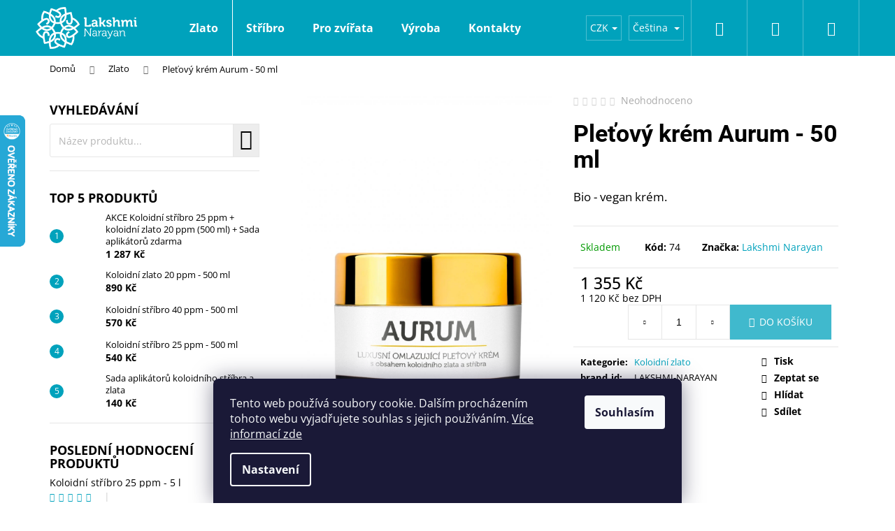

--- FILE ---
content_type: text/html; charset=utf-8
request_url: https://www.koloidy.cz/koloidni-zlato/pletovy-krem-aurum-50-ml/
body_size: 28304
content:
<!doctype html><html lang="cs" dir="ltr" class="header-background-dark external-fonts-loaded"><head><meta charset="utf-8" /><meta name="viewport" content="width=device-width,initial-scale=1" /><title>Pleťový krém proti stárnutí Aurum - 50 ml - Koloidy.cz</title><link rel="preconnect" href="https://cdn.myshoptet.com" /><link rel="dns-prefetch" href="https://cdn.myshoptet.com" /><link rel="preload" href="https://cdn.myshoptet.com/prj/dist/master/cms/libs/jquery/jquery-1.11.3.min.js" as="script" /><link href="https://cdn.myshoptet.com/prj/dist/master/cms/templates/frontend_templates/shared/css/font-face/open-sans.css" rel="stylesheet"><link href="https://cdn.myshoptet.com/prj/dist/master/cms/templates/frontend_templates/shared/css/font-face/roboto.css" rel="stylesheet"><link href="https://cdn.myshoptet.com/prj/dist/master/shop/dist/font-shoptet-12.css.af9d3dc39b7cff53ea55.css" rel="stylesheet"><script>
dataLayer = [];
dataLayer.push({'shoptet' : {
    "pageType": "productDetail",
    "currency": "CZK",
    "currencyInfo": {
        "decimalSeparator": ",",
        "exchangeRate": 1,
        "priceDecimalPlaces": 0,
        "symbol": "K\u010d",
        "symbolLeft": 0,
        "thousandSeparator": " "
    },
    "language": "cs",
    "projectId": 305418,
    "product": {
        "id": 74,
        "guid": "a2d6fdef-8b75-11e9-ac23-ac1f6b0076ec",
        "hasVariants": false,
        "codes": [
            {
                "code": 74
            }
        ],
        "code": "74",
        "name": "Ple\u0165ov\u00fd kr\u00e9m Aurum - 50 ml",
        "appendix": "",
        "weight": 0,
        "manufacturer": "Lakshmi Narayan",
        "manufacturerGuid": "1EF53330D55D61FE90B7DA0BA3DED3EE",
        "currentCategory": "Koloidn\u00ed zlato",
        "currentCategoryGuid": "82c27ac3-8b64-11e9-ac23-ac1f6b0076ec",
        "defaultCategory": "Koloidn\u00ed zlato",
        "defaultCategoryGuid": "82c27ac3-8b64-11e9-ac23-ac1f6b0076ec",
        "currency": "CZK",
        "priceWithVat": 1355
    },
    "stocks": [
        {
            "id": "ext",
            "title": "Sklad",
            "isDeliveryPoint": 0,
            "visibleOnEshop": 1
        }
    ],
    "cartInfo": {
        "id": null,
        "freeShipping": false,
        "leftToFreeGift": {
            "formattedPrice": "0 K\u010d",
            "priceLeft": 0
        },
        "freeGift": false,
        "leftToFreeShipping": {
            "priceLeft": 1500,
            "dependOnRegion": 0,
            "formattedPrice": "1 500 K\u010d"
        },
        "discountCoupon": [],
        "getNoBillingShippingPrice": {
            "withoutVat": 0,
            "vat": 0,
            "withVat": 0
        },
        "cartItems": [],
        "taxMode": "ORDINARY"
    },
    "cart": [],
    "customer": {
        "priceRatio": 1,
        "priceListId": 1,
        "groupId": null,
        "registered": false,
        "mainAccount": false
    }
}});
dataLayer.push({'cookie_consent' : {
    "marketing": "denied",
    "analytics": "denied"
}});
document.addEventListener('DOMContentLoaded', function() {
    shoptet.consent.onAccept(function(agreements) {
        if (agreements.length == 0) {
            return;
        }
        dataLayer.push({
            'cookie_consent' : {
                'marketing' : (agreements.includes(shoptet.config.cookiesConsentOptPersonalisation)
                    ? 'granted' : 'denied'),
                'analytics': (agreements.includes(shoptet.config.cookiesConsentOptAnalytics)
                    ? 'granted' : 'denied')
            },
            'event': 'cookie_consent'
        });
    });
});
</script>

<!-- Google Tag Manager -->
<script>(function(w,d,s,l,i){w[l]=w[l]||[];w[l].push({'gtm.start':
new Date().getTime(),event:'gtm.js'});var f=d.getElementsByTagName(s)[0],
j=d.createElement(s),dl=l!='dataLayer'?'&l='+l:'';j.async=true;j.src=
'https://www.googletagmanager.com/gtm.js?id='+i+dl;f.parentNode.insertBefore(j,f);
})(window,document,'script','dataLayer','GTM-TQ5HBX4');</script>
<!-- End Google Tag Manager -->

<meta property="og:type" content="website"><meta property="og:site_name" content="koloidy.cz"><meta property="og:url" content="https://www.koloidy.cz/koloidni-zlato/pletovy-krem-aurum-50-ml/"><meta property="og:title" content="Pleťový krém proti stárnutí Aurum - 50 ml - Koloidy.cz"><meta name="author" content="Koloidy.cz"><meta name="web_author" content="Shoptet.cz"><meta name="dcterms.rightsHolder" content="www.koloidy.cz"><meta name="robots" content="index,follow"><meta property="og:image" content="https://cdn.myshoptet.com/usr/www.koloidy.cz/user/shop/big/74_aurum-krem4.png?6668543e"><meta property="og:description" content="Ručně vyráběný pleťový krém pro zpomalení příznaků stárnutí a aktivaci regeneračních procesů uvnitř pleti. Dermatologicky testováno jen na lidech."><meta name="description" content="Ručně vyráběný pleťový krém pro zpomalení příznaků stárnutí a aktivaci regeneračních procesů uvnitř pleti. Dermatologicky testováno jen na lidech."><meta name="google-site-verification" content='<meta name="google-site-verification" content="8Dk8AAvwNOsgR2xoUKDL4QyzMc9WqCc9QF9QcKoBlPE" />'><meta property="product:price:amount" content="1355"><meta property="product:price:currency" content="CZK"><style>:root {--color-primary: #00a2bc;--color-primary-h: 188;--color-primary-s: 100%;--color-primary-l: 37%;--color-primary-hover: #475B67;--color-primary-hover-h: 203;--color-primary-hover-s: 18%;--color-primary-hover-l: 34%;--color-secondary: #40b9cd;--color-secondary-h: 189;--color-secondary-s: 59%;--color-secondary-l: 53%;--color-secondary-hover: #00a2bc;--color-secondary-hover-h: 188;--color-secondary-hover-s: 100%;--color-secondary-hover-l: 37%;--color-tertiary: #DDDDDD;--color-tertiary-h: 0;--color-tertiary-s: 0%;--color-tertiary-l: 87%;--color-tertiary-hover: #DDDDDD;--color-tertiary-hover-h: 0;--color-tertiary-hover-s: 0%;--color-tertiary-hover-l: 87%;--color-header-background: #00a2bc;--template-font: "Open Sans";--template-headings-font: "Roboto";--header-background-url: none;--cookies-notice-background: #1A1937;--cookies-notice-color: #F8FAFB;--cookies-notice-button-hover: #f5f5f5;--cookies-notice-link-hover: #27263f;--templates-update-management-preview-mode-content: "Náhled aktualizací šablony je aktivní pro váš prohlížeč."}</style>
    
    <link href="https://cdn.myshoptet.com/prj/dist/master/shop/dist/main-12.less.f4028eafb41cf8269ccc.css" rel="stylesheet" />
        
    <script>var shoptet = shoptet || {};</script>
    <script src="https://cdn.myshoptet.com/prj/dist/master/shop/dist/main-3g-header.js.b3b3f48cd33902743054.js"></script>
<!-- User include --><!-- project html code header -->
<script async charset="utf-8" src="//app.notifikuj.cz/js/notifikuj.min.js?id=3db19282-28d8-463c-89f1-dffb706161b1"></script>
<link href="/user/documents/upload/css/custom.min.css?v=19.07.20" rel="stylesheet" />
<style>
@media (max-width: 991px) {.navigation-in, .navigation-in ul {background-color: white !important;}}
.product-appendix{color:#000;}
</style>
<!-- /User include --><link rel="shortcut icon" href="/favicon.ico" type="image/x-icon" /><link rel="canonical" href="https://www.koloidy.cz/koloidni-zlato/pletovy-krem-aurum-50-ml/" /><link rel="alternate" hreflang="cs" href="https://www.koloidy.cz/koloidni-zlato/pletovy-krem-aurum-50-ml/" /><link rel="alternate" hreflang="sk" href="https://www.koloidy.cz/sk/koloidne-zlato/pletovy-krem-aurum-50-ml/" /><link rel="alternate" hreflang="x-default" href="https://www.koloidy.cz/koloidni-zlato/pletovy-krem-aurum-50-ml/" />    <script>
        var _hwq = _hwq || [];
        _hwq.push(['setKey', '01D413C14CD10E98B7B50F6AE22A2C8D']);
        _hwq.push(['setTopPos', '100']);
        _hwq.push(['showWidget', '21']);
        (function() {
            var ho = document.createElement('script');
            ho.src = 'https://cz.im9.cz/direct/i/gjs.php?n=wdgt&sak=01D413C14CD10E98B7B50F6AE22A2C8D';
            var s = document.getElementsByTagName('script')[0]; s.parentNode.insertBefore(ho, s);
        })();
    </script>
    <!-- Global site tag (gtag.js) - Google Analytics -->
    <script async src="https://www.googletagmanager.com/gtag/js?id=G-LD2D4GJ0JD"></script>
    <script>
        
        window.dataLayer = window.dataLayer || [];
        function gtag(){dataLayer.push(arguments);}
        

                    console.debug('default consent data');

            gtag('consent', 'default', {"ad_storage":"denied","analytics_storage":"denied","ad_user_data":"denied","ad_personalization":"denied","wait_for_update":500});
            dataLayer.push({
                'event': 'default_consent'
            });
        
        gtag('js', new Date());

                gtag('config', 'UA-39052579-1', { 'groups': "UA" });
        
                gtag('config', 'G-LD2D4GJ0JD', {"groups":"GA4","send_page_view":false,"content_group":"productDetail","currency":"CZK","page_language":"cs"});
        
                gtag('config', 'AW-716663655', {"allow_enhanced_conversions":true});
        
        
        
        
        
                    gtag('event', 'page_view', {"send_to":"GA4","page_language":"cs","content_group":"productDetail","currency":"CZK"});
        
                gtag('set', 'currency', 'CZK');

        gtag('event', 'view_item', {
            "send_to": "UA",
            "items": [
                {
                    "id": "74",
                    "name": "Ple\u0165ov\u00fd kr\u00e9m Aurum - 50 ml",
                    "category": "Koloidn\u00ed zlato",
                                        "brand": "Lakshmi Narayan",
                                                            "price": 1120
                }
            ]
        });
        
        
        
        
        
                    gtag('event', 'view_item', {"send_to":"GA4","page_language":"cs","content_group":"productDetail","value":1120,"currency":"CZK","items":[{"item_id":"74","item_name":"Ple\u0165ov\u00fd kr\u00e9m Aurum - 50 ml","item_brand":"Lakshmi Narayan","item_category":"Koloidn\u00ed zlato","price":1120,"quantity":1,"index":0}]});
        
        
        
        
        
        
        
        document.addEventListener('DOMContentLoaded', function() {
            if (typeof shoptet.tracking !== 'undefined') {
                for (var id in shoptet.tracking.bannersList) {
                    gtag('event', 'view_promotion', {
                        "send_to": "UA",
                        "promotions": [
                            {
                                "id": shoptet.tracking.bannersList[id].id,
                                "name": shoptet.tracking.bannersList[id].name,
                                "position": shoptet.tracking.bannersList[id].position
                            }
                        ]
                    });
                }
            }

            shoptet.consent.onAccept(function(agreements) {
                if (agreements.length !== 0) {
                    console.debug('gtag consent accept');
                    var gtagConsentPayload =  {
                        'ad_storage': agreements.includes(shoptet.config.cookiesConsentOptPersonalisation)
                            ? 'granted' : 'denied',
                        'analytics_storage': agreements.includes(shoptet.config.cookiesConsentOptAnalytics)
                            ? 'granted' : 'denied',
                                                                                                'ad_user_data': agreements.includes(shoptet.config.cookiesConsentOptPersonalisation)
                            ? 'granted' : 'denied',
                        'ad_personalization': agreements.includes(shoptet.config.cookiesConsentOptPersonalisation)
                            ? 'granted' : 'denied',
                        };
                    console.debug('update consent data', gtagConsentPayload);
                    gtag('consent', 'update', gtagConsentPayload);
                    dataLayer.push(
                        { 'event': 'update_consent' }
                    );
                }
            });
        });
    </script>
<script>
    (function(t, r, a, c, k, i, n, g) { t['ROIDataObject'] = k;
    t[k]=t[k]||function(){ (t[k].q=t[k].q||[]).push(arguments) },t[k].c=i;n=r.createElement(a),
    g=r.getElementsByTagName(a)[0];n.async=1;n.src=c;g.parentNode.insertBefore(n,g)
    })(window, document, 'script', '//www.heureka.cz/ocm/sdk.js?source=shoptet&version=2&page=product_detail', 'heureka', 'cz');

    heureka('set_user_consent', 0);
</script>
</head><body class="desktop id-713 in-koloidni-zlato template-12 type-product type-detail multiple-columns-body columns-3 ums_a11y_category_page--on ums_discussion_rating_forms--off ums_a11y_pagination--on mobile-header-version-0"><noscript>
    <style>
        #header {
            padding-top: 0;
            position: relative !important;
            top: 0;
        }
        .header-navigation {
            position: relative !important;
        }
        .overall-wrapper {
            margin: 0 !important;
        }
        body:not(.ready) {
            visibility: visible !important;
        }
    </style>
    <div class="no-javascript">
        <div class="no-javascript__title">Musíte změnit nastavení vašeho prohlížeče</div>
        <div class="no-javascript__text">Podívejte se na: <a href="https://www.google.com/support/bin/answer.py?answer=23852">Jak povolit JavaScript ve vašem prohlížeči</a>.</div>
        <div class="no-javascript__text">Pokud používáte software na blokování reklam, může být nutné povolit JavaScript z této stránky.</div>
        <div class="no-javascript__text">Děkujeme.</div>
    </div>
</noscript>

        <div id="fb-root"></div>
        <script>
            window.fbAsyncInit = function() {
                FB.init({
//                    appId            : 'your-app-id',
                    autoLogAppEvents : true,
                    xfbml            : true,
                    version          : 'v19.0'
                });
            };
        </script>
        <script async defer crossorigin="anonymous" src="https://connect.facebook.net/cs_CZ/sdk.js"></script>
<!-- Google Tag Manager (noscript) -->
<noscript><iframe src="https://www.googletagmanager.com/ns.html?id=GTM-TQ5HBX4"
height="0" width="0" style="display:none;visibility:hidden"></iframe></noscript>
<!-- End Google Tag Manager (noscript) -->

    <div class="siteCookies siteCookies--bottom siteCookies--dark js-siteCookies" role="dialog" data-testid="cookiesPopup" data-nosnippet>
        <div class="siteCookies__form">
            <div class="siteCookies__content">
                <div class="siteCookies__text">
                    Tento web používá soubory cookie. Dalším procházením tohoto webu vyjadřujete souhlas s jejich používáním. <a href="https://www.koloidy.cz/podminky-ochrany-osobnich-udaju/" target="_blank" rel="noopener noreferrer">Více informací zde</a>
                </div>
                <p class="siteCookies__links">
                    <button class="siteCookies__link js-cookies-settings" aria-label="Nastavení cookies" data-testid="cookiesSettings">Nastavení</button>
                </p>
            </div>
            <div class="siteCookies__buttonWrap">
                                <button class="siteCookies__button js-cookiesConsentSubmit" value="all" aria-label="Přijmout cookies" data-testid="buttonCookiesAccept">Souhlasím</button>
            </div>
        </div>
        <script>
            document.addEventListener("DOMContentLoaded", () => {
                const siteCookies = document.querySelector('.js-siteCookies');
                document.addEventListener("scroll", shoptet.common.throttle(() => {
                    const st = document.documentElement.scrollTop;
                    if (st > 1) {
                        siteCookies.classList.add('siteCookies--scrolled');
                    } else {
                        siteCookies.classList.remove('siteCookies--scrolled');
                    }
                }, 100));
            });
        </script>
    </div>
<a href="#content" class="skip-link sr-only">Přejít na obsah</a><div class="overall-wrapper">
<div class="user-action">
    <div class="content-window-in login-window-in">
        <button type="button" class="btn toggle-window-arr toggle-window" data-target="login" data-testid="backToShop" aria-controls="cart-widget">Zpět <span>do obchodu</span></button>
        <div class="container">
            <div class="row">
                <div class="col-sm-2 col-lg-offset-1">
                </div>
                <div class="col-sm-8 col-lg-7">
                  <div class="user-action-in"><div class="user-action-login"><h2>Přihlášení k vašemu účtu</h2><div id="customerLogin"><form action="/action/Customer/Login/" method="post" id="formLoginIncluded" class="csrf-enabled" data-testid="formLogin"><input type="hidden" name="referer" value="" /><div class="form-group"><div class="input-wrapper email js-validated-element-wrapper no-label"><input type="email" name="email" class="form-control" placeholder="E-mailová adresa (např. jan@novak.cz)" data-testid="inputEmail" autocomplete="email" required /></div></div><div class="form-group"><div class="input-wrapper password js-validated-element-wrapper no-label"><input type="password" name="password" class="form-control" placeholder="Heslo" data-testid="inputPassword" autocomplete="current-password" required /><span class="no-display">Nemůžete vyplnit toto pole</span><input type="text" name="surname" value="" class="no-display" /></div></div><div class="form-group"><div class="login-wrapper"><button type="submit" class="btn btn-secondary btn-text btn-login" data-testid="buttonSubmit">Přihlásit se</button><div class="password-helper"><a href="/registrace/" data-testid="signup" rel="nofollow">Nová registrace</a><a href="/klient/zapomenute-heslo/" rel="nofollow">Zapomenuté heslo</a></div></div></div></form>
</div></div><div class="user-action-register place-registration-here"><h2>Registrace</h2><div class="loader static"></div></div></div>
                </div>
            </div>
        </div>
    </div>
</div>
<header id="header"><div class="container navigation-wrapper"><div class="site-name"><a href="/" data-testid="linkWebsiteLogo"><img src="https://cdn.myshoptet.com/usr/www.koloidy.cz/user/logos/logo.png" alt="Koloidy.cz" fetchpriority="low" /></a></div><nav id="navigation" aria-label="Hlavní menu" data-collapsible="true"><div class="navigation-in menu"><ul class="menu-level-1" role="menubar" data-testid="headerMenuItems"><li class="menu-item-713" role="none"><a href="/koloidni-zlato/" class="active" data-testid="headerMenuItem" role="menuitem" aria-expanded="false"><b>Zlato</b></a></li>
<li class="menu-item-716" role="none"><a href="/koloidni-stribro/" data-testid="headerMenuItem" role="menuitem" aria-expanded="false"><b>Stříbro</b></a></li>
<li class="menu-item-756" role="none"><a href="/pro-zvirata/" data-testid="headerMenuItem" role="menuitem" aria-expanded="false"><b>Pro zvířata</b></a></li>
<li class="menu-item-695" role="none"><a href="/vyroba/" data-testid="headerMenuItem" role="menuitem" aria-expanded="false"><b>Výroba</b></a></li>
<li class="menu-item-29" role="none"><a href="/kontakty/" data-testid="headerMenuItem" role="menuitem" aria-expanded="false"><b>Kontakty</b></a></li>
<li class="menu-item-734" role="none"><a href="/blog/" data-testid="headerMenuItem" role="menuitem" aria-expanded="false"><b>Blog</b></a></li>
</ul></div><span class="navigation-close"></span></nav><div class="menu-helper" data-testid="hamburgerMenu"><span>Více</span></div>

    <div class="navigation-buttons">
            <div class="languagesMenu">
        <button id="topNavigationDropdown" class="languagesMenu__flags" type="button" data-toggle="dropdown" aria-haspopup="true" aria-expanded="false">
            <svg aria-hidden="true" style="position: absolute; width: 0; height: 0; overflow: hidden;" version="1.1" xmlns="http://www.w3.org/2000/svg" xmlns:xlink="http://www.w3.org/1999/xlink"><defs><symbol id="shp-flag-CZ" viewBox="0 0 32 32"><title>CZ</title><path fill="#0052b4" style="fill: var(--color20, #0052b4)" d="M0 5.334h32v21.333h-32v-21.333z"></path><path fill="#d80027" style="fill: var(--color19, #d80027)" d="M32 16v10.666h-32l13.449-10.666z"></path><path fill="#f0f0f0" style="fill: var(--color21, #f0f0f0)" d="M32 5.334v10.666h-18.551l-13.449-10.666z"></path></symbol><symbol id="shp-flag-SK" viewBox="0 0 32 32"><title>SK</title><path fill="#f0f0f0" style="fill: var(--color21, #f0f0f0)" d="M0 5.334h32v21.333h-32v-21.333z"></path><path fill="#0052b4" style="fill: var(--color20, #0052b4)" d="M0 12.29h32v7.42h-32v-7.42z"></path><path fill="#d80027" style="fill: var(--color19, #d80027)" d="M0 19.71h32v6.957h-32v-6.956z"></path><path fill="#f0f0f0" style="fill: var(--color21, #f0f0f0)" d="M8.092 11.362v5.321c0 3.027 3.954 3.954 3.954 3.954s3.954-0.927 3.954-3.954v-5.321h-7.908z"></path><path fill="#d80027" style="fill: var(--color19, #d80027)" d="M9.133 11.518v5.121c0 0.342 0.076 0.665 0.226 0.968 1.493 0 3.725 0 5.373 0 0.15-0.303 0.226-0.626 0.226-0.968v-5.121h-5.826z"></path><path fill="#f0f0f0" style="fill: var(--color21, #f0f0f0)" d="M13.831 15.089h-1.339v-0.893h0.893v-0.893h-0.893v-0.893h-0.893v0.893h-0.893v0.893h0.893v0.893h-1.339v0.893h1.339v0.893h0.893v-0.893h1.339z"></path><path fill="#0052b4" style="fill: var(--color20, #0052b4)" d="M10.577 18.854c0.575 0.361 1.166 0.571 1.469 0.665 0.303-0.093 0.894-0.303 1.469-0.665 0.58-0.365 0.987-0.782 1.218-1.246-0.255-0.18-0.565-0.286-0.901-0.286-0.122 0-0.241 0.015-0.355 0.041-0.242-0.55-0.791-0.934-1.43-0.934s-1.188 0.384-1.43 0.934c-0.114-0.027-0.233-0.041-0.355-0.041-0.336 0-0.646 0.106-0.901 0.286 0.231 0.465 0.637 0.882 1.217 1.246z"></path></symbol></defs></svg>
            <svg class="shp-flag shp-flag-CZ">
                <use xlink:href="#shp-flag-CZ"></use>
            </svg>
            <span class="caret"></span>
        </button>
        <div class="languagesMenu__content" aria-labelledby="topNavigationDropdown">
                            <div class="languagesMenu__box toggle-window js-languagesMenu__box" data-hover="true" data-target="currency">
                    <div class="languagesMenu__header languagesMenu__header--name">Měna</div>
                    <div class="languagesMenu__header languagesMenu__header--actual" data-toggle="dropdown">CZK<span class="caret"></span></div>
                    <ul class="languagesMenu__list languagesMenu__list--currency">
                                                    <li class="languagesMenu__list__item">
                                <a href="/action/Currency/changeCurrency/?currencyCode=CZK" rel="nofollow" class="languagesMenu__list__link languagesMenu__list__link--currency">CZK</a>
                            </li>
                                                    <li class="languagesMenu__list__item">
                                <a href="/action/Currency/changeCurrency/?currencyCode=EUR" rel="nofollow" class="languagesMenu__list__link languagesMenu__list__link--currency">EUR</a>
                            </li>
                                            </ul>
                </div>
                                        <div class="languagesMenu__box toggle-window js-languagesMenu__box" data-hover="true" data-target="language">
                    <div class="languagesMenu__header languagesMenu__header--name">Jazyk</div>
                    <div class="languagesMenu__header languagesMenu__header--actual" data-toggle="dropdown">
                                                                                    
                                    Čeština
                                
                                                                                                                                <span class="caret"></span>
                    </div>
                    <ul class="languagesMenu__list languagesMenu__list--language">
                                                    <li>
                                <a href="/action/Language/changeLanguage/?language=cs" rel="nofollow" class="languagesMenu__list__link">
                                    <svg class="shp-flag shp-flag-CZ">
                                        <use xlink:href="#shp-flag-CZ"></use>
                                    </svg>
                                    <span class="languagesMenu__list__name languagesMenu__list__name--actual">Čeština</span>
                                </a>
                            </li>
                                                    <li>
                                <a href="/action/Language/changeLanguage/?language=sk" rel="nofollow" class="languagesMenu__list__link">
                                    <svg class="shp-flag shp-flag-SK">
                                        <use xlink:href="#shp-flag-SK"></use>
                                    </svg>
                                    <span class="languagesMenu__list__name">Slovenčina</span>
                                </a>
                            </li>
                                            </ul>
                </div>
                    </div>
    </div>
        <a href="#" class="toggle-window" data-target="search" data-testid="linkSearchIcon"><span class="sr-only">Hledat</span></a>
                    
    <a href="/login/?backTo=%2Fkoloidni-zlato%2Fpletovy-krem-aurum-50-ml%2F" class="login-link toggle-window" data-target="login" data-testid="signin" rel="nofollow">
        <span class="sr-only">Přihlášení</span>
    </a>
                <a href="/kosik/" class="toggle-window cart-count" data-target="cart" data-testid="headerCart" rel="nofollow" aria-haspopup="dialog" aria-expanded="false" aria-controls="cart-widget"><span class="sr-only">Nákupní košík</span></a>
        <a href="#" class="toggle-window" data-target="navigation" data-testid="hamburgerMenu"><span class="sr-only">Menu</span></a>
    </div>

</div></header><!-- / header -->


<div id="content-wrapper" class="container content-wrapper">
    
                                <div class="breadcrumbs" itemscope itemtype="https://schema.org/BreadcrumbList">
                                                                            <span id="navigation-first" data-basetitle="Koloidy.cz" itemprop="itemListElement" itemscope itemtype="https://schema.org/ListItem">
                <a href="/" itemprop="item" ><span itemprop="name">Domů</span></a>
                <span class="navigation-bullet">/</span>
                <meta itemprop="position" content="1" />
            </span>
                                <span id="navigation-1" itemprop="itemListElement" itemscope itemtype="https://schema.org/ListItem">
                <a href="/koloidni-zlato/" itemprop="item" data-testid="breadcrumbsSecondLevel"><span itemprop="name">Zlato</span></a>
                <span class="navigation-bullet">/</span>
                <meta itemprop="position" content="2" />
            </span>
                                            <span id="navigation-2" itemprop="itemListElement" itemscope itemtype="https://schema.org/ListItem" data-testid="breadcrumbsLastLevel">
                <meta itemprop="item" content="https://www.koloidy.cz/koloidni-zlato/pletovy-krem-aurum-50-ml/" />
                <meta itemprop="position" content="3" />
                <span itemprop="name" data-title="Pleťový krém Aurum - 50 ml">Pleťový krém Aurum - 50 ml <span class="appendix"></span></span>
            </span>
            </div>
            
    <div class="content-wrapper-in">
                                                <aside class="sidebar sidebar-left"  data-testid="sidebarMenu">
                                                                                                <div class="sidebar-inner">
                                                                                                        <div class="box box-bg-variant box-sm box-search"><div class="search search-widget" data-testid="searchWidget">
    <h4><span>Vyhledávání</span></h4>
            <form class="search-form compact-form" action="/action/ProductSearch/prepareString/" method="post" id="formSearchFormWidget" data-testid="searchFormWidget">
            <fieldset>
                <input type="hidden" name="language" value="cs" />
                <input type="search" name="string" id="s-word" class="form-control js-search-input"
                    placeholder="Název produktu..."
                    autocomplete="off"
                    data-testid="searchInput"
                />
                <button type="submit" class="btn btn-default btn-arrow-right" data-testid="searchBtn"><span class="sr-only">Hledat</span></button>
            </fieldset>
        </form>
    </div>
</div>
                                                                                                            <div class="box box-bg-default box-sm box-topProducts">        <div class="top-products-wrapper js-top10" >
        <h4><span>Top 5 produktů</span></h4>
        <ol class="top-products">
                            <li class="display-image">
                                            <a href="/koloidni-zlato/koloidni-stribro-25-ppm-koloidni-zlato-20-ppm-500-ml/" class="top-products-image">
                            <img src="data:image/svg+xml,%3Csvg%20width%3D%22100%22%20height%3D%22100%22%20xmlns%3D%22http%3A%2F%2Fwww.w3.org%2F2000%2Fsvg%22%3E%3C%2Fsvg%3E" alt="lakshmi narayan koloidy akce v3" width="100" height="100"  data-src="https://cdn.myshoptet.com/usr/www.koloidy.cz/user/shop/related/135_lakshmi-narayan-koloidy-akce-v3.jpg?637df96f" fetchpriority="low" />
                        </a>
                                        <a href="/koloidni-zlato/koloidni-stribro-25-ppm-koloidni-zlato-20-ppm-500-ml/" class="top-products-content">
                        <span class="top-products-name">  AKCE Koloidní stříbro 25 ppm + koloidní zlato 20 ppm (500 ml) + Sada aplikátorů zdarma</span>
                        
                                                        <strong>
                                1 287 Kč
                                

                            </strong>
                                                    
                    </a>
                </li>
                            <li class="display-image">
                                            <a href="/koloidni-zlato/koloidni-zlato-20-ppm-500-ml/" class="top-products-image">
                            <img src="data:image/svg+xml,%3Csvg%20width%3D%22100%22%20height%3D%22100%22%20xmlns%3D%22http%3A%2F%2Fwww.w3.org%2F2000%2Fsvg%22%3E%3C%2Fsvg%3E" alt="lakshmi narayan koloidy 500ml 20ppm v3" width="100" height="100"  data-src="https://cdn.myshoptet.com/usr/www.koloidy.cz/user/shop/related/68_lakshmi-narayan-koloidy-500ml-20ppm-v3.jpg?602a69a3" fetchpriority="low" />
                        </a>
                                        <a href="/koloidni-zlato/koloidni-zlato-20-ppm-500-ml/" class="top-products-content">
                        <span class="top-products-name">  Koloidní zlato 20 ppm - 500 ml</span>
                        
                                                        <strong>
                                890 Kč
                                

                            </strong>
                                                    
                    </a>
                </li>
                            <li class="display-image">
                                            <a href="/koloidni-stribro/koloidni-stribro-40-ppm-500-ml/" class="top-products-image">
                            <img src="data:image/svg+xml,%3Csvg%20width%3D%22100%22%20height%3D%22100%22%20xmlns%3D%22http%3A%2F%2Fwww.w3.org%2F2000%2Fsvg%22%3E%3C%2Fsvg%3E" alt="lakshmi narayan koloidy 500ml 40ppm v3" width="100" height="100"  data-src="https://cdn.myshoptet.com/usr/www.koloidy.cz/user/shop/related/56-1_lakshmi-narayan-koloidy-500ml-40ppm-v3.jpg?602a6973" fetchpriority="low" />
                        </a>
                                        <a href="/koloidni-stribro/koloidni-stribro-40-ppm-500-ml/" class="top-products-content">
                        <span class="top-products-name">  Koloidní stříbro 40 ppm - 500 ml</span>
                        
                                                        <strong>
                                570 Kč
                                

                            </strong>
                                                    
                    </a>
                </li>
                            <li class="display-image">
                                            <a href="/koloidni-stribro/koloidni-stribro-25-ppm-500-ml/" class="top-products-image">
                            <img src="data:image/svg+xml,%3Csvg%20width%3D%22100%22%20height%3D%22100%22%20xmlns%3D%22http%3A%2F%2Fwww.w3.org%2F2000%2Fsvg%22%3E%3C%2Fsvg%3E" alt="lakshmi narayan koloidy 500ml 25ppm v3" width="100" height="100"  data-src="https://cdn.myshoptet.com/usr/www.koloidy.cz/user/shop/related/44_lakshmi-narayan-koloidy-500ml-25ppm-v3.jpg?602a6937" fetchpriority="low" />
                        </a>
                                        <a href="/koloidni-stribro/koloidni-stribro-25-ppm-500-ml/" class="top-products-content">
                        <span class="top-products-name">  Koloidní stříbro 25 ppm - 500 ml</span>
                        
                                                        <strong>
                                540 Kč
                                

                            </strong>
                                                    
                    </a>
                </li>
                            <li class="display-image">
                                            <a href="/koloidni-stribro/sada-aplikatoru/" class="top-products-image">
                            <img src="data:image/svg+xml,%3Csvg%20width%3D%22100%22%20height%3D%22100%22%20xmlns%3D%22http%3A%2F%2Fwww.w3.org%2F2000%2Fsvg%22%3E%3C%2Fsvg%3E" alt="lakshmi narayan rozprasovac v1" width="100" height="100"  data-src="https://cdn.myshoptet.com/usr/www.koloidy.cz/user/shop/related/62_lakshmi-narayan-rozprasovac-v1.jpg?5f28804a" fetchpriority="low" />
                        </a>
                                        <a href="/koloidni-stribro/sada-aplikatoru/" class="top-products-content">
                        <span class="top-products-name">  Sada aplikátorů <span class="product-appendix"> koloidního stříbra a zlata</span></span>
                        
                                                        <strong>
                                140 Kč
                                

                            </strong>
                                                    
                    </a>
                </li>
                    </ol>
    </div>
</div>
                                                                                                            <div class="box box-bg-variant box-sm box-productRating">    <h4>
        <span>
                            Poslední hodnocení produktů                    </span>
    </h4>

    <div class="rate-wrapper">
            
            <div class="votes-wrap simple-vote">
                <div class="vote-wrap" data-testid="gridRating">
                            <a href="/koloidni-stribro/koloidni-stribro-25-ppm-5-l/">
                                    <div class="vote-header">
                <span class="vote-pic">
                                                                        <img src="data:image/svg+xml,%3Csvg%20width%3D%2260%22%20height%3D%2260%22%20xmlns%3D%22http%3A%2F%2Fwww.w3.org%2F2000%2Fsvg%22%3E%3C%2Fsvg%3E" alt="Koloidní stříbro 25 ppm - 5 l" width="60" height="60"  data-src="https://cdn.myshoptet.com/usr/www.koloidy.cz/user/shop/related/120_silver25-5l.png?63723bee" fetchpriority="low" />
                                                            </span>
                <span class="vote-summary">
                                                                <span class="vote-product-name vote-product-name--nowrap">
                              Koloidní stříbro 25 ppm - 5 l                        </span>
                                        <span class="vote-rating">
                        <span class="stars" data-testid="gridStars">
                                                                                                <span class="star star-on"></span>
                                                                                                                                <span class="star star-on"></span>
                                                                                                                                <span class="star star-on"></span>
                                                                                                                                <span class="star star-on"></span>
                                                                                                                                <span class="star star-on"></span>
                                                                                    </span>
                        <span class="vote-delimeter">|</span>
                                                                                <span class="vote-name vote-name--nowrap" data-testid="textRatingAuthor">
                            <span></span>
                        </span>
                    
                                                </span>
                </span>
            </div>

            <div class="vote-content" data-testid="textRating">
                                                                                                    vše v pohodě. pouze mě mrzí že není k vnitřnmu použití.
                            </div>
            </a>
                    </div>
            <div class="vote-wrap" data-testid="gridRating">
                            <a href="/koloidni-stribro/koloidni-stribro-25-ppm-5-l/">
                                    <div class="vote-header">
                <span class="vote-pic">
                                                                        <img src="data:image/svg+xml,%3Csvg%20width%3D%2260%22%20height%3D%2260%22%20xmlns%3D%22http%3A%2F%2Fwww.w3.org%2F2000%2Fsvg%22%3E%3C%2Fsvg%3E" alt="Koloidní stříbro 25 ppm - 5 l" width="60" height="60"  data-src="https://cdn.myshoptet.com/usr/www.koloidy.cz/user/shop/related/120_silver25-5l.png?63723bee" fetchpriority="low" />
                                                            </span>
                <span class="vote-summary">
                                                                <span class="vote-product-name vote-product-name--nowrap">
                              Koloidní stříbro 25 ppm - 5 l                        </span>
                                        <span class="vote-rating">
                        <span class="stars" data-testid="gridStars">
                                                                                                <span class="star star-on"></span>
                                                                                                                                <span class="star star-on"></span>
                                                                                                                                <span class="star star-on"></span>
                                                                                                                                <span class="star star-on"></span>
                                                                                                                                <span class="star star-on"></span>
                                                                                    </span>
                        <span class="vote-delimeter">|</span>
                                                                                <span class="vote-name vote-name--nowrap" data-testid="textRatingAuthor">
                            <span></span>
                        </span>
                    
                                                </span>
                </span>
            </div>

            <div class="vote-content" data-testid="textRating">
                                                                                                    
                            </div>
            </a>
                    </div>
            <div class="vote-wrap" data-testid="gridRating">
                            <a href="/koloidni-zlato/koloidni-stribro-25-ppm-koloidni-zlato-20-ppm-500-ml/">
                                    <div class="vote-header">
                <span class="vote-pic">
                                                                        <img src="data:image/svg+xml,%3Csvg%20width%3D%2260%22%20height%3D%2260%22%20xmlns%3D%22http%3A%2F%2Fwww.w3.org%2F2000%2Fsvg%22%3E%3C%2Fsvg%3E" alt="AKCE Koloidní stříbro 25 ppm + koloidní zlato 20 ppm (500 ml) + Sada aplikátorů zdarma" width="60" height="60"  data-src="https://cdn.myshoptet.com/usr/www.koloidy.cz/user/shop/related/135_lakshmi-narayan-koloidy-akce-v3.jpg?637df96f" fetchpriority="low" />
                                                            </span>
                <span class="vote-summary">
                                                                <span class="vote-product-name vote-product-name--nowrap">
                              AKCE Koloidní stříbro 25 ppm + koloidní zlato 20 ppm (500 ml) + Sada aplikátorů zdarma                        </span>
                                        <span class="vote-rating">
                        <span class="stars" data-testid="gridStars">
                                                                                                <span class="star star-on"></span>
                                                                                                                                <span class="star star-off"></span>
                                                                                                                                <span class="star star-off"></span>
                                                                                                                                <span class="star star-off"></span>
                                                                                                                                <span class="star star-off"></span>
                                                                                    </span>
                        <span class="vote-delimeter">|</span>
                                                                                <span class="vote-name vote-name--nowrap" data-testid="textRatingAuthor">
                            <span></span>
                        </span>
                    
                                                </span>
                </span>
            </div>

            <div class="vote-content" data-testid="textRating">
                                                                                                    
                            </div>
            </a>
                    </div>
    </div>

    </div>
</div>
                                                                    </div>
                                                            </aside>
                            <main id="content" class="content narrow">
                            
<div class="p-detail" itemscope itemtype="https://schema.org/Product">

    
    <meta itemprop="name" content="Pleťový krém Aurum - 50 ml" />
    <meta itemprop="category" content="Úvodní stránka &gt; Zlato &gt; Pleťový krém Aurum - 50 ml" />
    <meta itemprop="url" content="https://www.koloidy.cz/koloidni-zlato/pletovy-krem-aurum-50-ml/" />
    <meta itemprop="image" content="https://cdn.myshoptet.com/usr/www.koloidy.cz/user/shop/big/74_aurum-krem4.png?6668543e" />
            <meta itemprop="description" content="Bio - vegan krém." />
                <span class="js-hidden" itemprop="manufacturer" itemscope itemtype="https://schema.org/Organization">
            <meta itemprop="name" content="Lakshmi Narayan" />
        </span>
        <span class="js-hidden" itemprop="brand" itemscope itemtype="https://schema.org/Brand">
            <meta itemprop="name" content="Lakshmi Narayan" />
        </span>
                                        
        <div class="p-detail-inner">

        <div class="p-data-wrapper">
            <div class="p-detail-inner-header">
                            <div class="stars-wrapper">
            
<span class="stars star-list">
                                                <a class="star star-off show-tooltip show-ratings" title="    Hodnocení:
            Neohodnoceno    "
                   href="#ratingTab" data-toggle="tab" data-external="1" data-force-scroll="1"></a>
                    
                                                <a class="star star-off show-tooltip show-ratings" title="    Hodnocení:
            Neohodnoceno    "
                   href="#ratingTab" data-toggle="tab" data-external="1" data-force-scroll="1"></a>
                    
                                                <a class="star star-off show-tooltip show-ratings" title="    Hodnocení:
            Neohodnoceno    "
                   href="#ratingTab" data-toggle="tab" data-external="1" data-force-scroll="1"></a>
                    
                                                <a class="star star-off show-tooltip show-ratings" title="    Hodnocení:
            Neohodnoceno    "
                   href="#ratingTab" data-toggle="tab" data-external="1" data-force-scroll="1"></a>
                    
                                                <a class="star star-off show-tooltip show-ratings" title="    Hodnocení:
            Neohodnoceno    "
                   href="#ratingTab" data-toggle="tab" data-external="1" data-force-scroll="1"></a>
                    
    </span>
            <a class="stars-label" href="#ratingTab" data-toggle="tab" data-external="1" data-force-scroll="1">
                                Neohodnoceno                    </a>
        </div>
                    <h1>
                      Pleťový krém Aurum - 50 ml                </h1>
            </div>

                            <div class="p-short-description" data-testid="productCardShortDescr">
                    <p>Bio - vegan krém.</p>
                </div>
            

            <form action="/action/Cart/addCartItem/" method="post" id="product-detail-form" class="pr-action csrf-enabled" data-testid="formProduct">
                <meta itemprop="productID" content="74" /><meta itemprop="identifier" content="a2d6fdef-8b75-11e9-ac23-ac1f6b0076ec" /><meta itemprop="sku" content="74" /><span itemprop="offers" itemscope itemtype="https://schema.org/Offer"><link itemprop="availability" href="https://schema.org/InStock" /><meta itemprop="url" content="https://www.koloidy.cz/koloidni-zlato/pletovy-krem-aurum-50-ml/" /><meta itemprop="price" content="1355.00" /><meta itemprop="priceCurrency" content="CZK" /><link itemprop="itemCondition" href="https://schema.org/NewCondition" /></span><input type="hidden" name="productId" value="74" /><input type="hidden" name="priceId" value="77" /><input type="hidden" name="language" value="cs" />

                <div class="p-variants-block">
                                    <table class="detail-parameters">
                        <tbody>
                        
                        
                                                                                                </tbody>
                    </table>
                            </div>



            <div class="p-basic-info-block">
                <div class="block">
                                                            

    
    <span class="availability-label" style="color: #009901" data-testid="labelAvailability">
                    Skladem            </span>
    
                                </div>
                <div class="block">
                                            <span class="p-code">
        <span class="p-code-label">Kód:</span>
                    <span>74</span>
            </span>
                </div>
                <div class="block">
                                                                <span class="p-manufacturer-label">Značka: </span> <a href="/znacka/lakshmi-narayan/" data-testid="productCardBrandName">Lakshmi Narayan</a>
                                    </div>
            </div>

                                        
            <div class="p-to-cart-block">
                            <div class="p-final-price-wrapper">
                                                            <strong class="price-final" data-testid="productCardPrice">
            <span class="price-final-holder">
                1 355 Kč
    

        </span>
    </strong>
                        <span class="price-additional">
                                        1 120 Kč
            bez DPH                            </span>
                        <span class="price-measure">
                    
                        </span>
                </div>
                            <div class="p-add-to-cart-wrapper">
                                <div class="add-to-cart" data-testid="divAddToCart">
                
<span class="quantity">
    <span
        class="increase-tooltip js-increase-tooltip"
        data-trigger="manual"
        data-container="body"
        data-original-title="Není možné zakoupit více než 9999 ks."
        aria-hidden="true"
        role="tooltip"
        data-testid="tooltip">
    </span>

    <span
        class="decrease-tooltip js-decrease-tooltip"
        data-trigger="manual"
        data-container="body"
        data-original-title="Minimální množství, které lze zakoupit, je 1 ks."
        aria-hidden="true"
        role="tooltip"
        data-testid="tooltip">
    </span>
    <label>
        <input
            type="number"
            name="amount"
            value="1"
            class="amount"
            autocomplete="off"
            data-decimals="0"
                        step="1"
            min="1"
            max="9999"
            aria-label="Množství"
            data-testid="cartAmount"/>
    </label>

    <button
        class="increase"
        type="button"
        aria-label="Zvýšit množství o 1"
        data-testid="increase">
            <span class="increase__sign">&plus;</span>
    </button>

    <button
        class="decrease"
        type="button"
        aria-label="Snížit množství o 1"
        data-testid="decrease">
            <span class="decrease__sign">&minus;</span>
    </button>
</span>
                    
                <button type="submit" class="btn btn-conversion add-to-cart-button" data-testid="buttonAddToCart" aria-label="Do košíku Pleťový krém Aurum - 50 ml">Do košíku</button>
            
            </div>
                            </div>
            </div>


            </form>

            
            

            <div class="p-param-block">
                <div class="detail-parameters-wrapper">
                    <table class="detail-parameters second">
                        <tr>
    <th>
        <span class="row-header-label">
            Kategorie<span class="row-header-label-colon">:</span>
        </span>
    </th>
    <td>
        <a href="/koloidni-zlato/">Koloidní zlato</a>    </td>
</tr>
            <tr>
            <th>
                <span class="row-header-label">
                                                                        brand_id<span class="row-header-label-colon">:</span>
                                                            </span>
            </th>
            <td>LAKSHMI-NARAYAN</td>
        </tr>
                        </table>
                </div>
                <div class="social-buttons-wrapper">
                    <div class="link-icons watchdog-active" data-testid="productDetailActionIcons">
    <a href="#" class="link-icon print" title="Tisknout produkt"><span>Tisk</span></a>
    <a href="/koloidni-zlato/pletovy-krem-aurum-50-ml:dotaz/" class="link-icon chat" title="Mluvit s prodejcem" rel="nofollow"><span>Zeptat se</span></a>
            <a href="/koloidni-zlato/pletovy-krem-aurum-50-ml:hlidat-cenu/" class="link-icon watchdog" title="Hlídat cenu" rel="nofollow"><span>Hlídat</span></a>
                <a href="#" class="link-icon share js-share-buttons-trigger" title="Sdílet produkt"><span>Sdílet</span></a>
    </div>
                        <div class="social-buttons no-display">
                    <div class="facebook">
                <div
            data-layout="button"
        class="fb-share-button"
    >
</div>

            </div>
                                <div class="close-wrapper">
        <a href="#" class="close-after js-share-buttons-trigger" title="Sdílet produkt">Zavřít</a>
    </div>

            </div>
                </div>
            </div>


                                </div>

        <div class="p-image-wrapper">
            
            <div class="p-image" style="" data-testid="mainImage">
                

<a href="https://cdn.myshoptet.com/usr/www.koloidy.cz/user/shop/big/74_aurum-krem4.png?6668543e" class="p-main-image cloud-zoom cbox" data-href="https://cdn.myshoptet.com/usr/www.koloidy.cz/user/shop/orig/74_aurum-krem4.png?6668543e"><img src="https://cdn.myshoptet.com/usr/www.koloidy.cz/user/shop/big/74_aurum-krem4.png?6668543e" alt="aurum krem4" width="1024" height="1536"  fetchpriority="high" />
</a>                


                

    

            </div>
            <div class="row">
                            </div>

        </div>
    </div>

    <div class="container container--bannersBenefit">
            </div>

        



        
    <div class="shp-tabs-wrapper p-detail-tabs-wrapper">
        <div class="row">
            <div class="col-sm-12 shp-tabs-row responsive-nav">
                <div class="shp-tabs-holder">
    <ul id="p-detail-tabs" class="shp-tabs p-detail-tabs visible-links" role="tablist">
                            <li class="shp-tab active" data-testid="tabDescription">
                <a href="#description" class="shp-tab-link" role="tab" data-toggle="tab">Popis</a>
            </li>
                                                        <li class="shp-tab" data-testid="tabAlternativeProducts">
                <a href="#productsAlternative" class="shp-tab-link" role="tab" data-toggle="tab">Podobné (4)</a>
            </li>
                                                                                         <li class="shp-tab" data-testid="tabRating">
                <a href="#ratingTab" class="shp-tab-link" role="tab" data-toggle="tab">Hodnocení</a>
            </li>
                                        <li class="shp-tab" data-testid="tabDiscussion">
                                <a href="#productDiscussion" class="shp-tab-link" role="tab" data-toggle="tab">Diskuze</a>
            </li>
                                        </ul>
</div>
            </div>
            <div class="col-sm-12 ">
                <div id="tab-content" class="tab-content">
                                                                                                            <div id="description" class="tab-pane fade in active" role="tabpanel">
        <div class="description-inner">
            <div class="basic-description">
                
                                    <p>Speciálně vyvinutý krém SPAGYRICKÉ BIO KOSMETIKY českého výrobce pro zpomalení příznaků stárnutí a aktivaci regeneračních procesů uvnitř pleti. Ručně vyráběný dle fáze měsíce s čistě přírodních surovin nejvyšší jakosti, s výrazným podílem koloidního zlata. Nechte svoji pleť hýčkat komplexem esenciálních olejů a hydratovat unikátní vodou z islandského ledovce Hafnarfjodur, jehož stáří je 30 000let, který svým pH 8,8 výrazně přispívá k regulaci hodnoty pH lidského organismu (7,35–7,45) a působí tak jako přirozený antioxidant. Obsažené koloidní zlato transportuje do pokožky molekuly kyslíku, tím vytváří podmínky pro její omlazení a regeneraci. <span style="color: #e74c3c;"><strong>Dermatologicky testováno výhradně na lidech</strong></span>.</p>
<h2>Způsob aplikace</h2>
<p>Krém nanášejte nejlépe ráno a večer na očištěný obličej, krk a dekolt.<br /> Při problematické pokožce vhodně použijte pro její ošetření antibakteriální Stříbrné tonikum.</p>
<h3><strong>Náš tip!</strong></h3>
<p>Pro zvýšení účinku krému doporučujeme před jeho nanesením ošetřit pokožku Zlatým pleťovým tonikem.</p>
<h3>Složení:</h3>
<p>Voda z islandských ledovců, Koloidní zlato, Obilný alkohol, Jojobový olej³, Rostlinný emulgátor z oliv, Kakaové máslo²³, Koloidní stříbro, Mangové máslo, Glyceridy mastných kyselin, Opunciový olej³, Arganový olej³, Olej ze semen granátového jablka³, Spagyrický výtažek z úročníku bolhoje***, Spagyrický výtažek z růže stolisté***, Glycerol³, Koloidní síra, Olivový olej¹, Vitamin E, Benzyl alkohol*º, Cedrové dřevo**, Růže damašská**, Slunečnicový olej, Výtažek z vanilky pravé, Grapefruit**, Pomeranč**, Ylang-ylang**, Výtažek z gotu kola, Lecitin, Xantanová pryskyřice, Levandule lékařská**, Výtažek z jasmínu pravého, Výtažek z mořských řas, Součásti esenciálních olejů*, Dehydrooctová kyselinaº<br />  </p>
<ul class="ul-ok">
<li>º konzervant pro bio kosmetiku – EcoCert</li>
<li>¹ certifikace Demeter,</li>
<li>² certifikace Fair Trade,</li>
<li>³ z ekologického zemědělství</li>
<li>*součásti čistých 100% esenciálních olejů</li>
<li>**100% čisté esenciální oleje</li>
<li>***spagyrický výtažek (rekombinované částí rostlinné v zesílené čisté podobě)</li>
</ul>
<h3>SPAGYRIE </h3>
<p>Jedná se o prastarou alchymistickou metodu, se kterou se setkáváme již ve starém Egyptě (hermetické lékařství), v čínském lékařství (tradiční čínská medicína) a v indickém léčitelství (ayurvéda). Zakladatelem této metody v Evropě byl švýcarský lékař a alchymista Paracelsus. Její podstatou je oddělení tří základních filozofických rostlinných principů – sůl („Sal“), síra („Sulfur“) a rtuť („Merkur“) /SEPARACE/, následuje proces čištění /PURIFIKACE/ a jejich následné znovu-spojení v zesílené čisté podobě /REKOMBINACE/. (Pojem „spagyrie“ pochází z řečtiny: „spao“=vytahovat, extrahovat, „ageiro“=spojovat). Takto získaný rostlinný preparát (mikrokosmos) má několika násobné množství aktivních látek a vysokou vitální hodnotu (prokazatelnou metodou citlivé krystalizace pomocí chloridu mědnatého a také změnou pH roztoku). Díky působení Slunce a Měsíce (makrokosmos) spagyrické esence obsahují i pránu (životní energii).</p>
<h2> </h2>
                            </div>
            
        </div>
    </div>
                                                                        
    <div id="productsAlternative" class="tab-pane fade" role="tabpanel">

        <div class="products products-block products-additional products-alternative p-switchable">
            
        
                    <div class="product col-sm-6 col-md-12 col-lg-6 active related-sm-screen-show">
    <div class="p" data-micro="product" data-micro-product-id="98" data-micro-identifier="487242d4-1cb7-11ea-9cc3-0cc47a6c8f54" data-testid="productItem">
                    <a href="/koloidni-zlato/koloidni-zlato-20-ppm-100-ml-2/" class="image">
                <img src="data:image/svg+xml,%3Csvg%20width%3D%22423%22%20height%3D%22634%22%20xmlns%3D%22http%3A%2F%2Fwww.w3.org%2F2000%2Fsvg%22%3E%3C%2Fsvg%3E" alt="lakshmi narayan koloidy 100ml 20ppm v3" data-micro-image="https://cdn.myshoptet.com/usr/www.koloidy.cz/user/shop/big/98-1_lakshmi-narayan-koloidy-100ml-20ppm-v3.jpg?602a6980" width="423" height="634"  data-src="https://cdn.myshoptet.com/usr/www.koloidy.cz/user/shop/detail/98-1_lakshmi-narayan-koloidy-100ml-20ppm-v3.jpg?602a6980
" fetchpriority="low" />
                                                                                                                                    
    

    


            </a>
        
        <div class="p-in">

            <div class="p-in-in">
                <a href="/koloidni-zlato/koloidni-zlato-20-ppm-100-ml-2/" class="name" data-micro="url">
                    <span data-micro="name" data-testid="productCardName">
                          Koloidní zlato 20 ppm - 100 ml                    </span>
                </a>
                
                <div class="availability">
            <span style="color:#009901">
                Skladem            </span>
                                                            </div>
    
                            </div>

            <div class="p-bottom no-buttons">
                
                <div data-micro="offer"
    data-micro-price="430.00"
    data-micro-price-currency="CZK"
            data-micro-availability="https://schema.org/InStock"
    >
                    <div class="prices">
                                                                                
                        
                        
                        
        <div class="price-additional">355 Kč&nbsp;bez DPH</div>
        <div class="price price-final" data-testid="productCardPrice">
        <strong>
                                        430 Kč
                    </strong>
        

    </div>


                        

                    </div>

                    

                                            <div class="p-tools">
                                                            <form action="/action/Cart/addCartItem/" method="post" class="pr-action csrf-enabled">
                                    <input type="hidden" name="language" value="cs" />
                                                                            <input type="hidden" name="priceId" value="101" />
                                                                        <input type="hidden" name="productId" value="98" />
                                                                            
<input type="hidden" name="amount" value="1" autocomplete="off" />
                                                                        <button type="submit" class="btn btn-cart add-to-cart-button" data-testid="buttonAddToCart" aria-label="Do košíku Koloidní zlato 20 ppm - 100 ml"><span>Do košíku</span></button>
                                </form>
                                                                                    
    
                                                    </div>
                    
                                                                                            <p class="p-desc" data-micro="description" data-testid="productCardShortDescr">
                                Koloidní tonikum zlaté.
                            </p>
                                                            

                </div>

            </div>

        </div>

        
    

                    <span class="p-code">
            Kód: <span data-micro="sku">84</span>
        </span>
    
    </div>
</div>
                        <div class="product col-sm-6 col-md-12 col-lg-6 active related-sm-screen-show">
    <div class="p" data-micro="product" data-micro-product-id="71" data-micro-identifier="a1c0bb95-8b70-11e9-ac23-ac1f6b0076ec" data-testid="productItem">
                    <a href="/koloidni-zlato/koloidni-zlato-20-ppm-250-ml/" class="image">
                <img src="data:image/svg+xml,%3Csvg%20width%3D%22423%22%20height%3D%22634%22%20xmlns%3D%22http%3A%2F%2Fwww.w3.org%2F2000%2Fsvg%22%3E%3C%2Fsvg%3E" alt="lakshmi narayan koloidy 250ml 20ppm v3" data-micro-image="https://cdn.myshoptet.com/usr/www.koloidy.cz/user/shop/big/71_lakshmi-narayan-koloidy-250ml-20ppm-v3.jpg?602a698d" width="423" height="634"  data-src="https://cdn.myshoptet.com/usr/www.koloidy.cz/user/shop/detail/71_lakshmi-narayan-koloidy-250ml-20ppm-v3.jpg?602a698d
" fetchpriority="low" />
                                                                                                                                    
    

    


            </a>
        
        <div class="p-in">

            <div class="p-in-in">
                <a href="/koloidni-zlato/koloidni-zlato-20-ppm-250-ml/" class="name" data-micro="url">
                    <span data-micro="name" data-testid="productCardName">
                          Koloidní zlato 20 ppm - 250 ml                    </span>
                </a>
                
                <div class="availability">
            <span style="color:#009901">
                Skladem            </span>
                                                            </div>
    
                            </div>

            <div class="p-bottom no-buttons">
                
                <div data-micro="offer"
    data-micro-price="660.00"
    data-micro-price-currency="CZK"
            data-micro-availability="https://schema.org/InStock"
    >
                    <div class="prices">
                                                                                
                        
                        
                        
        <div class="price-additional">545 Kč&nbsp;bez DPH</div>
        <div class="price price-final" data-testid="productCardPrice">
        <strong>
                                        660 Kč
                    </strong>
        

    </div>


                        

                    </div>

                    

                                            <div class="p-tools">
                                                            <form action="/action/Cart/addCartItem/" method="post" class="pr-action csrf-enabled">
                                    <input type="hidden" name="language" value="cs" />
                                                                            <input type="hidden" name="priceId" value="74" />
                                                                        <input type="hidden" name="productId" value="71" />
                                                                            
<input type="hidden" name="amount" value="1" autocomplete="off" />
                                                                        <button type="submit" class="btn btn-cart add-to-cart-button" data-testid="buttonAddToCart" aria-label="Do košíku Koloidní zlato 20 ppm - 250 ml"><span>Do košíku</span></button>
                                </form>
                                                                                    
    
                                                    </div>
                    
                                                                                            <p class="p-desc" data-micro="description" data-testid="productCardShortDescr">
                                Koloidní tonikum zlaté.
                            </p>
                                                            

                </div>

            </div>

        </div>

        
    

                    <span class="p-code">
            Kód: <span data-micro="sku">71</span>
        </span>
    
    </div>
</div>
                        <div class="product col-sm-6 col-md-12 col-lg-6 active related-sm-screen-hide">
    <div class="p" data-micro="product" data-micro-product-id="68" data-micro-identifier="5ef6a73d-8b70-11e9-ac23-ac1f6b0076ec" data-testid="productItem">
                    <a href="/koloidni-zlato/koloidni-zlato-20-ppm-500-ml/" class="image">
                <img src="data:image/svg+xml,%3Csvg%20width%3D%22423%22%20height%3D%22634%22%20xmlns%3D%22http%3A%2F%2Fwww.w3.org%2F2000%2Fsvg%22%3E%3C%2Fsvg%3E" alt="lakshmi narayan koloidy 500ml 20ppm v3" data-shp-lazy="true" data-micro-image="https://cdn.myshoptet.com/usr/www.koloidy.cz/user/shop/big/68_lakshmi-narayan-koloidy-500ml-20ppm-v3.jpg?602a69a3" width="423" height="634"  data-src="https://cdn.myshoptet.com/usr/www.koloidy.cz/user/shop/detail/68_lakshmi-narayan-koloidy-500ml-20ppm-v3.jpg?602a69a3
" fetchpriority="low" />
                                                                                                                                                                                    <div class="flags flags-default">                                                                        
                                                
                <span class="flag flag-quantity-discount js-quantity-discounts__flag" style="background-color:#D00000;">
            Více za méně        </span>
                        </div>
                                                    
    

    


            </a>
        
        <div class="p-in">

            <div class="p-in-in">
                <a href="/koloidni-zlato/koloidni-zlato-20-ppm-500-ml/" class="name" data-micro="url">
                    <span data-micro="name" data-testid="productCardName">
                          Koloidní zlato 20 ppm - 500 ml                    </span>
                </a>
                
                <div class="availability">
            <span style="color:#009901">
                Skladem            </span>
                                                            </div>
    
                            </div>

            <div class="p-bottom no-buttons">
                
                <div data-micro="offer"
    data-micro-price="890.00"
    data-micro-price-currency="CZK"
            data-micro-availability="https://schema.org/InStock"
    >
                    <div class="prices">
                                                                                
                        
                        
                        
        <div class="price-additional">736 Kč&nbsp;bez DPH</div>
        <div class="price price-final" data-testid="productCardPrice">
        <strong>
                                        890 Kč
                    </strong>
        

    </div>


                        

                    </div>

                    

                                            <div class="p-tools">
                                                            <form action="/action/Cart/addCartItem/" method="post" class="pr-action csrf-enabled">
                                    <input type="hidden" name="language" value="cs" />
                                                                            <input type="hidden" name="priceId" value="71" />
                                                                        <input type="hidden" name="productId" value="68" />
                                                                            
<input type="hidden" name="amount" value="1" autocomplete="off" />
                                                                        <button type="submit" class="btn btn-cart add-to-cart-button" data-testid="buttonAddToCart" aria-label="Do košíku Koloidní zlato 20 ppm - 500 ml"><span>Do košíku</span></button>
                                </form>
                                                                                    
    
                                                    </div>
                    
                                                                                            <p class="p-desc" data-micro="description" data-testid="productCardShortDescr">
                                Koloidní tonikum zlaté.
                            </p>
                                                            

                </div>

            </div>

        </div>

        
    

                    <span class="p-code">
            Kód: <span data-micro="sku">68</span>
        </span>
    
    </div>
</div>
                        <div class="product col-sm-6 col-md-12 col-lg-6 active related-sm-screen-hide">
    <div class="p" data-micro="product" data-micro-product-id="126" data-micro-identifier="8836d4cc-641a-11ed-85f1-0cc47a6b4bcc" data-testid="productItem">
                    <a href="/koloidni-zlato/koloidni-zlato-20-ppm-5-l/" class="image">
                <img src="data:image/svg+xml,%3Csvg%20width%3D%22423%22%20height%3D%22634%22%20xmlns%3D%22http%3A%2F%2Fwww.w3.org%2F2000%2Fsvg%22%3E%3C%2Fsvg%3E" alt="gold20 5l" data-micro-image="https://cdn.myshoptet.com/usr/www.koloidy.cz/user/shop/big/126_gold20-5l.png?63723caa" width="423" height="634"  data-src="https://cdn.myshoptet.com/usr/www.koloidy.cz/user/shop/detail/126_gold20-5l.png?63723caa
" fetchpriority="low" />
                                                                                                                                                                                    <div class="flags flags-default">                            <span class="flag flag-new">
            Novinka
    </span>
                                                
                                                
                    </div>
                                                    
    

    

    <div class="flags flags-extra">
      
                
                                                                              
            <span class="flag flag-discount">
                                                                                                            <span class="price-standard"><span>8 900 Kč</span></span>
                                                                                                                                                <span class="price-save">&ndash;25 %</span>
                                    </span>
              </div>

            </a>
        
        <div class="p-in">

            <div class="p-in-in">
                <a href="/koloidni-zlato/koloidni-zlato-20-ppm-5-l/" class="name" data-micro="url">
                    <span data-micro="name" data-testid="productCardName">
                          Koloidní zlato 20 ppm - 5 l                    </span>
                </a>
                
                <div class="availability">
            <span style="color:#009901">
                Skladem            </span>
                                                            </div>
    
                            </div>

            <div class="p-bottom no-buttons">
                
                <div data-micro="offer"
    data-micro-price="6675.00"
    data-micro-price-currency="CZK"
            data-micro-availability="https://schema.org/InStock"
    >
                    <div class="prices">
                                                                                
                                                        
                        
                        
                        
        <div class="price-additional">5 517 Kč&nbsp;bez DPH</div>
        <div class="price price-final" data-testid="productCardPrice">
        <strong>
                                        6 675 Kč
                    </strong>
        

    </div>


                        

                    </div>

                    

                                            <div class="p-tools">
                                                            <form action="/action/Cart/addCartItem/" method="post" class="pr-action csrf-enabled">
                                    <input type="hidden" name="language" value="cs" />
                                                                            <input type="hidden" name="priceId" value="135" />
                                                                        <input type="hidden" name="productId" value="126" />
                                                                            
<input type="hidden" name="amount" value="1" autocomplete="off" />
                                                                        <button type="submit" class="btn btn-cart add-to-cart-button" data-testid="buttonAddToCart" aria-label="Do košíku Koloidní zlato 20 ppm - 5 l"><span>Do košíku</span></button>
                                </form>
                                                                                    
    
                                                    </div>
                    
                                                                                            <p class="p-desc" data-micro="description" data-testid="productCardShortDescr">
                                Koloidní tonikum zlaté.
                            </p>
                                                            

                </div>

            </div>

        </div>

        
    

                    <span class="p-code">
            Kód: <span data-micro="sku">90</span>
        </span>
    
    </div>
</div>
            </div>

                    <div class="browse-p">
                <a href="#" class="btn btn-default p-all">Zobrazit všechny podobné produkty</a>
                            </div>
        
    </div>
                                                                    <div id="ratingTab" class="tab-pane fade" role="tabpanel" data-editorid="rating">

                                    <p data-testid="textCommentNotice">Buďte první, kdo napíše příspěvek k této položce. </p>
                                
                                                                    
<div id="ratingWrapper" class="rate-wrapper unveil-wrapper" data-parent-tab="ratingTab">
    <div class="rate-wrap row">
        <div class="rate-average-wrap col-xs-12 col-sm-6">
                                        <div class="add-comment rate-form-trigger" data-unveil="rate-form" aria-expanded="false" aria-controls="rate-form" role="button">
                    <span class="link-like rating-icon" data-testid="buttonAddRating">Přidat hodnocení</span>
                </div>
                    </div>

        
    </div>
            <div id="rate-form" class="vote-form js-hidden">
            <form action="/action/ProductDetail/RateProduct/" method="post" id="formRating">
            <input type="hidden" name="productId" value="74" />
            <input type="hidden" name="score" value="5" />
    
    
    <div class="row">
        <div class="form-group js-validated-element-wrapper col-xs-12 col-sm-6">
            <input type="text" name="fullName" value="" class="form-control col-xs-12 js-validate-required" placeholder="Jméno" data-testid="inputFullName" />
                        <span class="no-display">Nevyplňujte toto pole:</span>
            <input type="text" name="surname" value="" class="no-display" />
        </div>
        <div class="form-group js-validated-element-wrapper col-xs-12 col-sm-6">
            <input type="email" name="email" value="" class="form-control col-xs-12" placeholder="E-mail" data-testid="inputEmail" />
        </div>
        <div class="col-xs-12">
            <div class="form-group js-validated-element-wrapper">
                <textarea name="description" class="form-control js-validate-required" rows="7" placeholder="Jak jste s produktem spokojeni?" data-testid="inputRatingDescription"></textarea>
            </div>
            <div class="form-group">
                <div class="star-wrap stars">
                                            <span class="star star-on" data-score="1"></span>
                                            <span class="star star-on" data-score="2"></span>
                                            <span class="star star-on" data-score="3"></span>
                                            <span class="star star-on" data-score="4"></span>
                                            <span class="star star-on current" data-score="5"></span>
                                    </div>
            </div>
                                <div class="form-group js-validated-element-wrapper consents consents-first">
            <input
                type="hidden"
                name="consents[]"
                id="ratingConsents34"
                value="34"
                                                        data-special-message="validatorConsent"
                            />
            <label for="ratingConsents34" class="whole-width">
                                Vložením hodnocení souhlasíte s <a href="/podminky-ochrany-osobnich-udaju/" target="_blank" rel="noopener noreferrer">podmínkami ochrany osobních údajů</a>
            </label>
        </div>
                            <div class="form-group">
                <input type="submit" value="Odeslat hodnocení" class="btn btn-sm btn-primary" data-testid="buttonSendRating" />
            </div>
        </div>
    </div>
</form>
        </div>
    </div>

    </div>
                            <div id="productDiscussion" class="tab-pane fade" role="tabpanel" data-testid="areaDiscussion">
        <div id="discussionWrapper" class="discussion-wrapper unveil-wrapper" data-parent-tab="productDiscussion" data-testid="wrapperDiscussion">
                                    
    <div class="discussionContainer js-discussion-container" data-editorid="discussion">
                    <p data-testid="textCommentNotice">Buďte první, kdo napíše příspěvek k této položce. </p>
                                            <div class="add-comment discussion-form-trigger" data-unveil="discussion-form" aria-expanded="false" aria-controls="discussion-form" role="button">
                <span class="link-like comment-icon" data-testid="buttonAddComment">Přidat komentář</span>
            </div>
                        <div id="discussion-form" class="discussion-form vote-form js-hidden">
                            <form action="/action/ProductDiscussion/addPost/" method="post" id="formDiscussion" data-testid="formDiscussion">
    <input type="hidden" name="formId" value="9" />
    <input type="hidden" name="discussionEntityId" value="74" />
            <div class="row">
        <div class="form-group col-xs-12 col-sm-6">
            <input type="text" name="fullName" value="" id="fullName" class="form-control" placeholder="Jméno" data-testid="inputUserName"/>
                        <span class="no-display">Nevyplňujte toto pole:</span>
            <input type="text" name="surname" value="" class="no-display" />
        </div>
        <div class="form-group js-validated-element-wrapper no-label col-xs-12 col-sm-6">
            <input type="email" name="email" value="" id="email" class="form-control js-validate-required" placeholder="E-mail" data-testid="inputEmail"/>
        </div>
        <div class="col-xs-12">
            <div class="form-group">
                <input type="text" name="title" id="title" class="form-control" placeholder="Název" data-testid="inputTitle" />
            </div>
            <div class="form-group no-label js-validated-element-wrapper">
                <textarea name="message" id="message" class="form-control js-validate-required" rows="7" placeholder="Komentář" data-testid="inputMessage"></textarea>
            </div>
                                <div class="form-group js-validated-element-wrapper consents consents-first">
            <input
                type="hidden"
                name="consents[]"
                id="discussionConsents37"
                value="37"
                                                        data-special-message="validatorConsent"
                            />
            <label for="discussionConsents37" class="whole-width">
                                Vložením komentáře souhlasíte s <a href="/podminky-ochrany-osobnich-udaju/" target="_blank" rel="noopener noreferrer">podmínkami ochrany osobních údajů</a>
            </label>
        </div>
                            <fieldset class="box box-sm box-bg-default">
    <h4>Bezpečnostní kontrola</h4>
    <div class="form-group captcha-image">
        <img src="[data-uri]" alt="" data-testid="imageCaptcha" width="150" height="40"  fetchpriority="low" />
    </div>
    <div class="form-group js-validated-element-wrapper smart-label-wrapper">
        <label for="captcha"><span class="required-asterisk">Opište text z obrázku</span></label>
        <input type="text" id="captcha" name="captcha" class="form-control js-validate js-validate-required">
    </div>
</fieldset>
            <div class="form-group">
                <input type="submit" value="Odeslat komentář" class="btn btn-sm btn-primary" data-testid="buttonSendComment" />
            </div>
        </div>
    </div>
</form>

                    </div>
                    </div>

        </div>
    </div>
                                                        </div>
            </div>
        </div>
    </div>
</div>
                    </main>
    </div>
    
            
    
                    <div id="cart-widget" class="content-window cart-window" role="dialog" aria-hidden="true">
                <div class="content-window-in cart-window-in">
                        <button type="button" class="btn toggle-window-arr toggle-window" data-target="cart" data-testid="backToShop" aria-controls="cart-widget">Zpět <span>do obchodu</span></button>
                    <div class="container place-cart-here">
                        <div class="loader-overlay">
                            <div class="loader"></div>
                        </div>
                    </div>
                </div>
            </div>
            <div class="content-window search-window" itemscope itemtype="https://schema.org/WebSite">
                <meta itemprop="headline" content="Koloidní zlato"/><meta itemprop="url" content="https://www.koloidy.cz"/><meta itemprop="text" content="Ručně vyráběný pleťový krém pro zpomalení příznaků stárnutí a aktivaci regeneračních procesů uvnitř pleti. Dermatologicky testováno jen na lidech."/>                <div class="content-window-in search-window-in">
                        <button type="button" class="btn toggle-window-arr toggle-window" data-target="search" data-testid="backToShop" aria-controls="cart-widget">Zpět <span>do obchodu</span></button>
                    <div class="container">
                        <div class="search"><h2>Co potřebujete najít?</h2><form action="/action/ProductSearch/prepareString/" method="post"
    id="formSearchForm" class="search-form compact-form js-search-main"
    itemprop="potentialAction" itemscope itemtype="https://schema.org/SearchAction" data-testid="searchForm">
    <fieldset>
        <meta itemprop="target"
            content="https://www.koloidy.cz/vyhledavani/?string={string}"/>
        <input type="hidden" name="language" value="cs"/>
        
            
<input
    type="search"
    name="string"
        class="query-input form-control search-input js-search-input lg"
    placeholder="Napište, co hledáte"
    autocomplete="off"
    required
    itemprop="query-input"
    aria-label="Hledat"
    data-testid="searchInput"
>
            <button type="submit" class="btn btn-default btn-arrow-right btn-lg" data-testid="searchBtn"><span class="sr-only">Hledat</span></button>
        
    </fieldset>
</form>
<h3>Doporučujeme</h3><div class="recommended-products"><div class="row active"><div class="col-sm-4 active"><a href="/koloidni-zlato/koloidni-stribro-25-ppm-koloidni-zlato-20-ppm-500-ml/" class="recommended-product"><img src="data:image/svg+xml,%3Csvg%20width%3D%22100%22%20height%3D%22100%22%20xmlns%3D%22http%3A%2F%2Fwww.w3.org%2F2000%2Fsvg%22%3E%3C%2Fsvg%3E" alt="lakshmi narayan koloidy akce v3" width="100" height="100"  data-src="https://cdn.myshoptet.com/usr/www.koloidy.cz/user/shop/related/135_lakshmi-narayan-koloidy-akce-v3.jpg?637df96f" fetchpriority="low" />                        <span class="p-bottom">
                            <strong class="name" data-testid="productCardName">  AKCE Koloidní stříbro 25 ppm + koloidní zlato 20 ppm (500 ml) + Sada aplikátorů zdarma</strong>

                                                            <strong class="price price-final" data-testid="productCardPrice">1 287 Kč</strong>
                            
                                                            <span class="price-standard-wrapper"><span class="price-standard-label">Původně:</span> <span class="price-standard"><span>1 430 Kč</span></span></span>
                                                    </span>
</a></div><div class="col-sm-4"><a href="/koloidni-zlato/koloidni-zlato-20-ppm-500-ml/" class="recommended-product"><img src="data:image/svg+xml,%3Csvg%20width%3D%22100%22%20height%3D%22100%22%20xmlns%3D%22http%3A%2F%2Fwww.w3.org%2F2000%2Fsvg%22%3E%3C%2Fsvg%3E" alt="lakshmi narayan koloidy 500ml 20ppm v3" width="100" height="100"  data-src="https://cdn.myshoptet.com/usr/www.koloidy.cz/user/shop/related/68_lakshmi-narayan-koloidy-500ml-20ppm-v3.jpg?602a69a3" fetchpriority="low" />                        <span class="p-bottom">
                            <strong class="name" data-testid="productCardName">  Koloidní zlato 20 ppm - 500 ml</strong>

                                                            <strong class="price price-final" data-testid="productCardPrice">890 Kč</strong>
                            
                                                    </span>
</a></div><div class="col-sm-4"><a href="/koloidni-stribro/koloidni-stribro-40-ppm-500-ml/" class="recommended-product"><img src="data:image/svg+xml,%3Csvg%20width%3D%22100%22%20height%3D%22100%22%20xmlns%3D%22http%3A%2F%2Fwww.w3.org%2F2000%2Fsvg%22%3E%3C%2Fsvg%3E" alt="lakshmi narayan koloidy 500ml 40ppm v3" width="100" height="100"  data-src="https://cdn.myshoptet.com/usr/www.koloidy.cz/user/shop/related/56-1_lakshmi-narayan-koloidy-500ml-40ppm-v3.jpg?602a6973" fetchpriority="low" />                        <span class="p-bottom">
                            <strong class="name" data-testid="productCardName">  Koloidní stříbro 40 ppm - 500 ml</strong>

                                                            <strong class="price price-final" data-testid="productCardPrice">570 Kč</strong>
                            
                                                    </span>
</a></div></div><div class="row"><div class="col-sm-4"><a href="/koloidni-stribro/koloidni-stribro-25-ppm-500-ml/" class="recommended-product"><img src="data:image/svg+xml,%3Csvg%20width%3D%22100%22%20height%3D%22100%22%20xmlns%3D%22http%3A%2F%2Fwww.w3.org%2F2000%2Fsvg%22%3E%3C%2Fsvg%3E" alt="lakshmi narayan koloidy 500ml 25ppm v3" width="100" height="100"  data-src="https://cdn.myshoptet.com/usr/www.koloidy.cz/user/shop/related/44_lakshmi-narayan-koloidy-500ml-25ppm-v3.jpg?602a6937" fetchpriority="low" />                        <span class="p-bottom">
                            <strong class="name" data-testid="productCardName">  Koloidní stříbro 25 ppm - 500 ml</strong>

                                                            <strong class="price price-final" data-testid="productCardPrice">540 Kč</strong>
                            
                                                    </span>
</a></div><div class="col-sm-4"><a href="/koloidni-stribro/sada-aplikatoru/" class="recommended-product"><img src="data:image/svg+xml,%3Csvg%20width%3D%22100%22%20height%3D%22100%22%20xmlns%3D%22http%3A%2F%2Fwww.w3.org%2F2000%2Fsvg%22%3E%3C%2Fsvg%3E" alt="lakshmi narayan rozprasovac v1" width="100" height="100"  data-src="https://cdn.myshoptet.com/usr/www.koloidy.cz/user/shop/related/62_lakshmi-narayan-rozprasovac-v1.jpg?5f28804a" fetchpriority="low" />                        <span class="p-bottom">
                            <strong class="name" data-testid="productCardName">  Sada aplikátorů <span class="product-appendix"> koloidního stříbra a zlata</span></strong>

                                                            <strong class="price price-final" data-testid="productCardPrice">140 Kč</strong>
                            
                                                    </span>
</a></div></div></div></div>
                    </div>
                </div>
            </div>
            
</div>
        
        
                            <footer id="footer">
                    <h2 class="sr-only">Zápatí</h2>
                    
            <div class="container footer-newsletter">
            <div class="newsletter-header">
                <h4 class="topic"><span>Odebírat newsletter</span></h4>
                <p>Nezmeškejte žádné novinky či slevy! </p>
            </div>
                            <form action="/action/MailForm/subscribeToNewsletters/" method="post" id="formNewsletter" class="subscribe-form compact-form">
    <fieldset>
        <input type="hidden" name="formId" value="2" />
                <span class="no-display">Nevyplňujte toto pole:</span>
        <input type="text" name="surname" class="no-display" />
        <div class="validator-msg-holder js-validated-element-wrapper">
            <input type="email" name="email" class="form-control" placeholder="Vaše e-mailová adresa" required />
        </div>
                                <br />
            <div>
                                    <div class="form-group js-validated-element-wrapper consents consents-first">
            <input
                type="hidden"
                name="consents[]"
                id="newsletterConsents31"
                value="31"
                                                        data-special-message="validatorConsent"
                            />
            <label for="newsletterConsents31" class="whole-width">
                                Vložením e-mailu souhlasíte s <a href="/podminky-ochrany-osobnich-udaju/" target="_blank" rel="noopener noreferrer">podmínkami ochrany osobních údajů</a>
            </label>
        </div>
                </div>
                <fieldset class="box box-sm box-bg-default">
    <h4>Bezpečnostní kontrola</h4>
    <div class="form-group captcha-image">
        <img src="[data-uri]" alt="" data-testid="imageCaptcha" width="150" height="40"  fetchpriority="low" />
    </div>
    <div class="form-group js-validated-element-wrapper smart-label-wrapper">
        <label for="captcha"><span class="required-asterisk">Opište text z obrázku</span></label>
        <input type="text" id="captcha" name="captcha" class="form-control js-validate js-validate-required">
    </div>
</fieldset>
        <button type="submit" class="btn btn-default btn-arrow-right"><span class="sr-only">Přihlásit se</span></button>
    </fieldset>
</form>

                    </div>
    
                                                                <div class="container footer-rows">
                            
                


<div class="row custom-footer elements-4">
            
        <div class="custom-footer__contact col-sm-6 col-lg-3">
                                                                                                            <h4><span>Kontakt</span></h4>


    <div class="contact-box no-image" data-testid="contactbox">
                            <strong data-testid="contactboxName">Viktor Živný</strong>
        
        <ul>
                            <li>
                    <span class="mail" data-testid="contactboxEmail">
                                                    <a href="mailto:info&#64;koloidy.cz">info<!---->&#64;<!---->koloidy.cz</a>
                                            </span>
                </li>
            
                            <li>
                    <span class="tel">
                                                                                <a href="tel:+420724795213" aria-label="Zavolat na +420724795213" data-testid="contactboxPhone">
                                +420 724 795 213
                            </a>
                                            </span>
                </li>
            
            
            

                                    <li>
                        <span class="facebook">
                            <a href="https://www.facebook.com/koloidy.cz/" title="Facebook" target="_blank" data-testid="contactboxFacebook">
                                                                Náš Facebook
                                                            </a>
                        </span>
                    </li>
                
                
                
                
                
                
                
            

        </ul>

    </div>


<script type="application/ld+json">
    {
        "@context" : "https://schema.org",
        "@type" : "Organization",
        "name" : "Koloidy.cz",
        "url" : "https://www.koloidy.cz",
                "employee" : "Viktor Živný",
                    "email" : "info@koloidy.cz",
                            "telephone" : "+420 724 795 213",
                                
                                                                        "sameAs" : ["https://www.facebook.com/koloidy.cz/\", \"\", \""]
            }
</script>

                                                        </div>
            
        <div class="custom-footer__articles col-sm-6 col-lg-3">
                                                                                                                        <h4><span>Informace pro vás</span></h4>
    <ul>
                    <li><a href="/obchodni-podminky/">Obchodní podmínky</a></li>
                    <li><a href="/podminky-ochrany-osobnich-udaju/">Podmínky ochrany osobních údajů </a></li>
                    <li><a href="/velkoobchodni-spoluprace/">Velkoobchodní spolupráce</a></li>
                    <li><a href="/reklamace-a-vraceni-zbozi/">Reklamace a vrácení zboží</a></li>
                    <li><a href="/hodnoceni-obchodu/">Hodnocení obchodu</a></li>
            </ul>

                                                        </div>
            
        <div class="custom-footer__section1 col-sm-6 col-lg-3">
                                                                                                                                    
        <h4><span>Blog</span></h4>
                    <div class="news-item-widget">
                                <h5 >
                <a href="/blog/pouzijte-koloidni-stribro-proti-plisni-na-nohou/">Použijte koloidní stříbro proti plísni na nohou</a></h5>
                                    <time datetime="2022-03-16">
                        16.3.2022
                    </time>
                                            </div>
                    <div class="news-item-widget">
                                <h5 >
                <a href="/blog/jak-uzivat-koloidni-zlato/">Jak užívat koloidní zlato</a></h5>
                                    <time datetime="2022-01-21">
                        21.1.2022
                    </time>
                                            </div>
                    

                                                        </div>
            
        <div class="custom-footer__onlinePayments col-sm-6 col-lg-3">
                                                                                                            <h4><span>Přijímáme online platby</span></h4>
<p class="text-center">
    <img src="data:image/svg+xml,%3Csvg%20width%3D%22148%22%20height%3D%2234%22%20xmlns%3D%22http%3A%2F%2Fwww.w3.org%2F2000%2Fsvg%22%3E%3C%2Fsvg%3E" alt="Loga kreditních karet" width="148" height="34"  data-src="https://cdn.myshoptet.com/prj/dist/master/cms/img/common/payment_logos/payments.png" fetchpriority="low" />
</p>

                                                        </div>
    </div>
                        </div>
                                        
            
                    
                        <div class="container footer-bottom">
                            <span id="signature" style="display: inline-block !important; visibility: visible !important;"><a href="https://www.shoptet.cz/?utm_source=footer&utm_medium=link&utm_campaign=create_by_shoptet" class="image" target="_blank"><img src="data:image/svg+xml,%3Csvg%20width%3D%2217%22%20height%3D%2217%22%20xmlns%3D%22http%3A%2F%2Fwww.w3.org%2F2000%2Fsvg%22%3E%3C%2Fsvg%3E" data-src="https://cdn.myshoptet.com/prj/dist/master/cms/img/common/logo/shoptetLogo.svg" width="17" height="17" alt="Shoptet" class="vam" fetchpriority="low" /></a><a href="https://www.shoptet.cz/?utm_source=footer&utm_medium=link&utm_campaign=create_by_shoptet" class="title" target="_blank">Vytvořil Shoptet</a></span>
                            <span class="copyright" data-testid="textCopyright">
                                Copyright 2025 <strong>Koloidy.cz</strong>. Všechna práva vyhrazena.                                                            </span>
                        </div>
                    
                    
                                            
                </footer>
                <!-- / footer -->
                    
        </div>
        <!-- / overall-wrapper -->

                    <script src="https://cdn.myshoptet.com/prj/dist/master/cms/libs/jquery/jquery-1.11.3.min.js"></script>
                <script>var shoptet = shoptet || {};shoptet.abilities = {"about":{"generation":3,"id":"12"},"config":{"category":{"product":{"image_size":"detail"}},"navigation_breakpoint":991,"number_of_active_related_products":4,"product_slider":{"autoplay":false,"autoplay_speed":3000,"loop":true,"navigation":true,"pagination":true,"shadow_size":0}},"elements":{"recapitulation_in_checkout":true},"feature":{"directional_thumbnails":false,"extended_ajax_cart":true,"extended_search_whisperer":false,"fixed_header":false,"images_in_menu":false,"positioned_footer":false,"product_slider":false,"simple_ajax_cart":false,"smart_labels":false,"tabs_accordion":false,"tabs_responsive":true,"top_navigation_menu":false}};shoptet.design = {"template":{"name":"Step","colorVariant":"12-eight"},"layout":{"homepage":"catalog3","subPage":"catalog3","productDetail":"catalog3"},"colorScheme":{"conversionColor":"#40b9cd","conversionColorHover":"#00a2bc","color1":"#00a2bc","color2":"#475B67","color3":"#DDDDDD","color4":"#DDDDDD"},"fonts":{"heading":"Roboto","text":"Open Sans"},"header":{"backgroundImage":null,"image":null,"logo":"https:\/\/www.koloidy.czuser\/logos\/logo.png","color":"#00a2bc"},"background":{"enabled":false,"color":null,"image":null}};shoptet.config = {};shoptet.events = {};shoptet.runtime = {};shoptet.content = shoptet.content || {};shoptet.updates = {};shoptet.messages = [];shoptet.messages['lightboxImg'] = "Obrázek";shoptet.messages['lightboxOf'] = "z";shoptet.messages['more'] = "Více";shoptet.messages['cancel'] = "Zrušit";shoptet.messages['removedItem'] = "Položka byla odstraněna z košíku.";shoptet.messages['discountCouponWarning'] = "Zapomněli jste uplatnit slevový kupón. Pro pokračování jej uplatněte pomocí tlačítka vedle vstupního pole, nebo jej smažte.";shoptet.messages['charsNeeded'] = "Prosím, použijte minimálně 3 znaky!";shoptet.messages['invalidCompanyId'] = "Neplané IČ, povoleny jsou pouze číslice";shoptet.messages['needHelp'] = "Potřebujete pomoc?";shoptet.messages['showContacts'] = "Zobrazit kontakty";shoptet.messages['hideContacts'] = "Skrýt kontakty";shoptet.messages['ajaxError'] = "Došlo k chybě; obnovte prosím stránku a zkuste to znovu.";shoptet.messages['variantWarning'] = "Zvolte prosím variantu produktu.";shoptet.messages['chooseVariant'] = "Zvolte variantu";shoptet.messages['unavailableVariant'] = "Tato varianta není dostupná a není možné ji objednat.";shoptet.messages['withVat'] = "včetně DPH";shoptet.messages['withoutVat'] = "bez DPH";shoptet.messages['toCart'] = "Do košíku";shoptet.messages['emptyCart'] = "Prázdný košík";shoptet.messages['change'] = "Změnit";shoptet.messages['chosenBranch'] = "Zvolená pobočka";shoptet.messages['validatorRequired'] = "Povinné pole";shoptet.messages['validatorEmail'] = "Prosím vložte platnou e-mailovou adresu";shoptet.messages['validatorUrl'] = "Prosím vložte platnou URL adresu";shoptet.messages['validatorDate'] = "Prosím vložte platné datum";shoptet.messages['validatorNumber'] = "Vložte číslo";shoptet.messages['validatorDigits'] = "Prosím vložte pouze číslice";shoptet.messages['validatorCheckbox'] = "Zadejte prosím všechna povinná pole";shoptet.messages['validatorConsent'] = "Bez souhlasu nelze odeslat.";shoptet.messages['validatorPassword'] = "Hesla se neshodují";shoptet.messages['validatorInvalidPhoneNumber'] = "Vyplňte prosím platné telefonní číslo bez předvolby.";shoptet.messages['validatorInvalidPhoneNumberSuggestedRegion'] = "Neplatné číslo — navržený region: %1";shoptet.messages['validatorInvalidCompanyId'] = "Neplatné IČ, musí být ve tvaru jako %1";shoptet.messages['validatorFullName'] = "Nezapomněli jste příjmení?";shoptet.messages['validatorHouseNumber'] = "Prosím zadejte správné číslo domu";shoptet.messages['validatorZipCode'] = "Zadané PSČ neodpovídá zvolené zemi";shoptet.messages['validatorShortPhoneNumber'] = "Telefonní číslo musí mít min. 8 znaků";shoptet.messages['choose-personal-collection'] = "Prosím vyberte místo doručení u osobního odběru, není zvoleno.";shoptet.messages['choose-external-shipping'] = "Upřesněte prosím vybraný způsob dopravy";shoptet.messages['choose-ceska-posta'] = "Pobočka České Pošty není určena, zvolte prosím některou";shoptet.messages['choose-hupostPostaPont'] = "Pobočka Maďarské pošty není vybrána, zvolte prosím nějakou";shoptet.messages['choose-postSk'] = "Pobočka Slovenské pošty není zvolena, vyberte prosím některou";shoptet.messages['choose-ulozenka'] = "Pobočka Uloženky nebyla zvolena, prosím vyberte některou";shoptet.messages['choose-zasilkovna'] = "Pobočka Zásilkovny nebyla zvolena, prosím vyberte některou";shoptet.messages['choose-ppl-cz'] = "Pobočka PPL ParcelShop nebyla vybrána, vyberte prosím jednu";shoptet.messages['choose-glsCz'] = "Pobočka GLS ParcelShop nebyla zvolena, prosím vyberte některou";shoptet.messages['choose-dpd-cz'] = "Ani jedna z poboček služby DPD Parcel Shop nebyla zvolená, prosím vyberte si jednu z možností.";shoptet.messages['watchdogType'] = "Je zapotřebí vybrat jednu z možností u sledování produktu.";shoptet.messages['watchdog-consent-required'] = "Musíte zaškrtnout všechny povinné souhlasy";shoptet.messages['watchdogEmailEmpty'] = "Prosím vyplňte e-mail";shoptet.messages['privacyPolicy'] = 'Musíte souhlasit s ochranou osobních údajů';shoptet.messages['amountChanged'] = '(množství bylo změněno)';shoptet.messages['unavailableCombination'] = 'Není k dispozici v této kombinaci';shoptet.messages['specifyShippingMethod'] = 'Upřesněte dopravu';shoptet.messages['PIScountryOptionMoreBanks'] = 'Možnost platby z %1 bank';shoptet.messages['PIScountryOptionOneBank'] = 'Možnost platby z 1 banky';shoptet.messages['PIScurrencyInfoCZK'] = 'V měně CZK lze zaplatit pouze prostřednictvím českých bank.';shoptet.messages['PIScurrencyInfoHUF'] = 'V měně HUF lze zaplatit pouze prostřednictvím maďarských bank.';shoptet.messages['validatorVatIdWaiting'] = "Ověřujeme";shoptet.messages['validatorVatIdValid'] = "Ověřeno";shoptet.messages['validatorVatIdInvalid'] = "DIČ se nepodařilo ověřit, i přesto můžete objednávku dokončit";shoptet.messages['validatorVatIdInvalidOrderForbid'] = "Zadané DIČ nelze nyní ověřit, protože služba ověřování je dočasně nedostupná. Zkuste opakovat zadání později, nebo DIČ vymažte s vaši objednávku dokončete v režimu OSS. Případně kontaktujte prodejce.";shoptet.messages['validatorVatIdInvalidOssRegime'] = "Zadané DIČ nemůže být ověřeno, protože služba ověřování je dočasně nedostupná. Vaše objednávka bude dokončena v režimu OSS. Případně kontaktujte prodejce.";shoptet.messages['previous'] = "Předchozí";shoptet.messages['next'] = "Následující";shoptet.messages['close'] = "Zavřít";shoptet.messages['imageWithoutAlt'] = "Tento obrázek nemá popisek";shoptet.messages['newQuantity'] = "Nové množství:";shoptet.messages['currentQuantity'] = "Aktuální množství:";shoptet.messages['quantityRange'] = "Prosím vložte číslo v rozmezí %1 a %2";shoptet.messages['skipped'] = "Přeskočeno";shoptet.messages.validator = {};shoptet.messages.validator.emailRequired = "Zadejte e-mailovou adresu (např. jan.novak@example.com).";shoptet.messages.validator.messageRequired = "Napište komentář.";shoptet.messages.validator.captchaRequired = "Vyplňte bezpečnostní kontrolu.";shoptet.messages.validator.consentsRequired = "Potvrďte svůj souhlas.";shoptet.messages['loading'] = "Načítám…";shoptet.messages['stillLoading'] = "Stále načítám…";shoptet.messages['loadingFailed'] = "Načtení se nezdařilo. Zkuste to znovu.";shoptet.messages['productsSorted'] = "Produkty seřazeny.";shoptet.config.showAdvancedOrder = true;shoptet.config.orderingProcess = {active: false,step: false};shoptet.config.documentsRounding = '1';shoptet.config.documentPriceDecimalPlaces = '0';shoptet.config.thousandSeparator = ' ';shoptet.config.decSeparator = ',';shoptet.config.decPlaces = '0';shoptet.config.decPlacesSystemDefault = '2';shoptet.config.currencySymbol = 'Kč';shoptet.config.currencySymbolLeft = '0';shoptet.config.defaultVatIncluded = 1;shoptet.config.defaultProductMaxAmount = 9999;shoptet.config.inStockAvailabilityId = -1;shoptet.config.defaultProductMaxAmount = 9999;shoptet.config.inStockAvailabilityId = -1;shoptet.config.cartActionUrl = '/action/Cart';shoptet.config.advancedOrderUrl = '/action/Cart/GetExtendedOrder/';shoptet.config.cartContentUrl = '/action/Cart/GetCartContent/';shoptet.config.stockAmountUrl = '/action/ProductStockAmount/';shoptet.config.addToCartUrl = '/action/Cart/addCartItem/';shoptet.config.removeFromCartUrl = '/action/Cart/deleteCartItem/';shoptet.config.updateCartUrl = '/action/Cart/setCartItemAmount/';shoptet.config.addDiscountCouponUrl = '/action/Cart/addDiscountCoupon/';shoptet.config.setSelectedGiftUrl = '/action/Cart/setSelectedGift/';shoptet.config.rateProduct = '/action/ProductDetail/RateProduct/';shoptet.config.customerDataUrl = '/action/OrderingProcess/step2CustomerAjax/';shoptet.config.registerUrl = '/registrace/';shoptet.config.agreementCookieName = 'site-agreement';shoptet.config.cookiesConsentUrl = '/action/CustomerCookieConsent/';shoptet.config.cookiesConsentIsActive = 1;shoptet.config.cookiesConsentOptAnalytics = 'analytics';shoptet.config.cookiesConsentOptPersonalisation = 'personalisation';shoptet.config.cookiesConsentOptNone = 'none';shoptet.config.cookiesConsentRefuseDuration = 7;shoptet.config.cookiesConsentName = 'CookiesConsent';shoptet.config.agreementCookieExpire = 30;shoptet.config.cookiesConsentSettingsUrl = '/cookies-settings/';shoptet.config.fonts = {"google":{"attributes":"300,400,700,900:latin-ext","families":["Open Sans","Roboto"],"urls":["https:\/\/cdn.myshoptet.com\/prj\/dist\/master\/cms\/templates\/frontend_templates\/shared\/css\/font-face\/open-sans.css","https:\/\/cdn.myshoptet.com\/prj\/dist\/master\/cms\/templates\/frontend_templates\/shared\/css\/font-face\/roboto.css"]},"custom":{"families":["shoptet"],"urls":["https:\/\/cdn.myshoptet.com\/prj\/dist\/master\/shop\/dist\/font-shoptet-12.css.af9d3dc39b7cff53ea55.css"]}};shoptet.config.mobileHeaderVersion = '0';shoptet.config.fbCAPIEnabled = true;shoptet.config.fbPixelEnabled = true;shoptet.config.fbCAPIUrl = '/action/FacebookCAPI/';shoptet.content.regexp = /strana-[0-9]+[\/]/g;shoptet.content.colorboxHeader = '<div class="colorbox-html-content">';shoptet.content.colorboxFooter = '</div>';shoptet.customer = {};shoptet.csrf = shoptet.csrf || {};shoptet.csrf.token = 'csrf_99a6YM47cd31083dce501806';shoptet.csrf.invalidTokenModal = '<div><h2>Přihlaste se prosím znovu</h2><p>Omlouváme se, ale Váš CSRF token pravděpodobně vypršel. Abychom mohli udržet Vaši bezpečnost na co největší úrovni potřebujeme, abyste se znovu přihlásili.</p><p>Děkujeme za pochopení.</p><div><a href="/login/?backTo=%2Fkoloidni-zlato%2Fpletovy-krem-aurum-50-ml%2F">Přihlášení</a></div></div> ';shoptet.csrf.formsSelector = 'csrf-enabled';shoptet.csrf.submitListener = true;shoptet.csrf.validateURL = '/action/ValidateCSRFToken/Index/';shoptet.csrf.refreshURL = '/action/RefreshCSRFTokenNew/Index/';shoptet.csrf.enabled = true;shoptet.config.googleAnalytics ||= {};shoptet.config.googleAnalytics.isGa4Enabled = true;shoptet.config.googleAnalytics.route ||= {};shoptet.config.googleAnalytics.route.ua = "UA";shoptet.config.googleAnalytics.route.ga4 = "GA4";shoptet.config.ums_a11y_category_page = true;shoptet.config.ums_a11y_pagination = true;shoptet.config.showPriceWithoutVat = '';</script>
        
        <!-- Facebook Pixel Code -->
<script type="text/plain" data-cookiecategory="analytics">
!function(f,b,e,v,n,t,s){if(f.fbq)return;n=f.fbq=function(){n.callMethod?
            n.callMethod.apply(n,arguments):n.queue.push(arguments)};if(!f._fbq)f._fbq=n;
            n.push=n;n.loaded=!0;n.version='2.0';n.queue=[];t=b.createElement(e);t.async=!0;
            t.src=v;s=b.getElementsByTagName(e)[0];s.parentNode.insertBefore(t,s)}(window,
            document,'script','//connect.facebook.net/en_US/fbevents.js');
$(document).ready(function(){
fbq('set', 'autoConfig', 'false', '2393466130974356')
fbq("init", "2393466130974356", {}, { agent:"plshoptet" });
fbq("track", "PageView",{}, {"eventID":"05dd572cba82446503ae504dca683d21"});
window.dataLayer = window.dataLayer || [];
dataLayer.push({"fbpixel": "loaded","event": "fbloaded"});
fbq("track", "ViewContent", {"content_category":"Koloidn\u00ed zlato","content_type":"product","content_name":"Ple\u0165ov\u00fd kr\u00e9m Aurum - 50 ml","content_ids":["74"],"value":"1120","currency":"CZK","base_id":74,"category_path":["Koloidn\u00ed zlato"]}, {"eventID":"05dd572cba82446503ae504dca683d21"});
});
</script>
<noscript>
<img height="1" width="1" style="display:none" src="https://www.facebook.com/tr?id=2393466130974356&ev=PageView&noscript=1"/>
</noscript>
<!-- End Facebook Pixel Code -->

        
        

                    <script src="https://cdn.myshoptet.com/prj/dist/master/shop/dist/main-3g.js.821764f4fe8ec1acd28e.js"></script>
    <script src="https://cdn.myshoptet.com/prj/dist/master/cms/templates/frontend_templates/shared/js/jqueryui/i18n/datepicker-cs.js"></script>
        
<script>if (window.self !== window.top) {const script = document.createElement('script');script.type = 'module';script.src = "https://cdn.myshoptet.com/prj/dist/master/shop/dist/editorPreview.js.831caf62f3807bf3e009.js";document.body.appendChild(script);}</script>                        <script type="text/javascript" src="https://c.seznam.cz/js/rc.js"></script>
        
        
        
        <script>
            /* <![CDATA[ */
            var retargetingConf = {
                rtgId: 54137,
                                                itemId: "74",
                                pageType: "offerdetail"
                            };

            let lastSentItemId = null;
            let lastConsent = null;

            function triggerRetargetingHit(retargetingConf) {
                let variantId = retargetingConf.itemId;
                let variantCode = null;

                let input = document.querySelector(`input[name="_variant-${variantId}"]`);
                if (input) {
                    variantCode = input.value;
                    if (variantCode) {
                        retargetingConf.itemId = variantCode;
                    }
                }

                if (retargetingConf.itemId !== lastSentItemId || retargetingConf.consent !== lastConsent) {
                    lastSentItemId = retargetingConf.itemId;
                    lastConsent = retargetingConf.consent;
                    if (window.rc && window.rc.retargetingHit) {
                        window.rc.retargetingHit(retargetingConf);
                    }
                }
            }

                            retargetingConf.consent = 0;

                document.addEventListener('DOMContentLoaded', function() {

                    // Update retargetingConf after user accepts or change personalisation cookies
                    shoptet.consent.onAccept(function(agreements) {
                        if (agreements.length === 0 || !agreements.includes(shoptet.config.cookiesConsentOptPersonalisation)) {
                            retargetingConf.consent = 0;
                        } else {
                            retargetingConf.consent = 1;
                        }
                        triggerRetargetingHit(retargetingConf);
                    });

                    triggerRetargetingHit(retargetingConf);

                    // Dynamic update itemId for product detail page with variants
                                    });
                        /* ]]> */
        </script>
                    
                            <script type="text/plain" data-cookiecategory="analytics">
            if (typeof gtag === 'function') {
            gtag('event', 'view_item', {
                                    'ecomm_totalvalue': 1355,
                                                    'ecomm_prodid': "74",
                                                                'send_to': 'AW-716663655',
                                'ecomm_pagetype': 'product'
            });
        }
        </script>
                                <!-- User include -->
        <div class="container">
            <!-- service 1012(643) html code footer -->
<script src="https://shoptet.gopaycdn.com/temp/static/js/AppShoptet.js?v=1.6.2"></script>
<!-- project html code footer -->
<script src="/user/documents/upload/js/functions.js?v=19.07.19" type="text/javascript"></script>

        </div>
        <!-- /User include -->

        
        
        
        <div class="messages">
            
        </div>

        <div id="screen-reader-announcer" class="sr-only" aria-live="polite" aria-atomic="true"></div>

            <script id="trackingScript" data-products='{"products":{"77":{"content_category":"Koloidní zlato","content_type":"product","content_name":"Pleťový krém Aurum - 50 ml","base_name":"Pleťový krém Aurum - 50 ml","variant":null,"manufacturer":"Lakshmi Narayan","content_ids":["74"],"guid":"a2d6fdef-8b75-11e9-ac23-ac1f6b0076ec","visibility":1,"value":"1355","valueWoVat":"1120","facebookPixelVat":false,"currency":"CZK","base_id":74,"category_path":["Koloidní zlato"]},"101":{"content_category":"Koloidní zlato","content_type":"product","content_name":"Koloidní zlato 20 ppm - 100 ml","base_name":"Koloidní zlato 20 ppm - 100 ml","variant":null,"manufacturer":"Lakshmi Narayan","content_ids":["84"],"guid":"487242d4-1cb7-11ea-9cc3-0cc47a6c8f54","visibility":1,"value":"430","valueWoVat":"355","facebookPixelVat":false,"currency":"CZK","base_id":98,"category_path":["Koloidní zlato"]},"74":{"content_category":"Koloidní zlato","content_type":"product","content_name":"Koloidní zlato 20 ppm - 250 ml","base_name":"Koloidní zlato 20 ppm - 250 ml","variant":null,"manufacturer":"Lakshmi Narayan","content_ids":["71"],"guid":"a1c0bb95-8b70-11e9-ac23-ac1f6b0076ec","visibility":1,"value":"660","valueWoVat":"545","facebookPixelVat":false,"currency":"CZK","base_id":71,"category_path":["Koloidní zlato"]},"71":{"content_category":"Koloidní zlato","content_type":"product","content_name":"Koloidní zlato 20 ppm - 500 ml","base_name":"Koloidní zlato 20 ppm - 500 ml","variant":null,"manufacturer":"Lakshmi Narayan","content_ids":["68"],"guid":"5ef6a73d-8b70-11e9-ac23-ac1f6b0076ec","visibility":1,"value":"890","valueWoVat":"736","facebookPixelVat":false,"currency":"CZK","base_id":68,"category_path":["Koloidní zlato"]},"135":{"content_category":"Koloidní zlato","content_type":"product","content_name":"Koloidní zlato 20 ppm - 5 l","base_name":"Koloidní zlato 20 ppm - 5 l","variant":null,"manufacturer":"Lakshmi Narayan","content_ids":["90"],"guid":"8836d4cc-641a-11ed-85f1-0cc47a6b4bcc","visibility":1,"value":"6675","valueWoVat":"5517","facebookPixelVat":false,"currency":"CZK","base_id":126,"category_path":["Koloidní zlato"]},"144":{"content_category":"Koloidní zlato","content_type":"product","content_name":"AKCE Koloidní stříbro 25 ppm + koloidní zlato 20 ppm (500 ml) + Sada aplikátorů zdarma","base_name":"AKCE Koloidní stříbro 25 ppm + koloidní zlato 20 ppm (500 ml) + Sada aplikátorů zdarma","variant":null,"manufacturer":"Lakshmi Narayan","content_ids":["91"],"guid":null,"visibility":1,"value":"1287","valueWoVat":"1064","facebookPixelVat":false,"currency":"CZK","base_id":135,"category_path":["Koloidní zlato"]},"62":{"content_category":"Koloidní zlato","content_type":"product","content_name":"Koloidní stříbro 40 ppm - 500 ml","base_name":"Koloidní stříbro 40 ppm - 500 ml","variant":null,"manufacturer":"Lakshmi Narayan","content_ids":["56"],"guid":null,"visibility":1,"value":"570","valueWoVat":"471","facebookPixelVat":false,"currency":"CZK","base_id":56,"category_path":["Koloidní stříbro"]},"47":{"content_category":"Koloidní zlato","content_type":"product","content_name":"Koloidní stříbro 25 ppm - 500 ml","base_name":"Koloidní stříbro 25 ppm - 500 ml","variant":null,"manufacturer":"Lakshmi Narayan","content_ids":["44"],"guid":null,"visibility":1,"value":"540","valueWoVat":"446","facebookPixelVat":false,"currency":"CZK","base_id":44,"category_path":["Koloidní stříbro"]},"68":{"content_category":"Koloidní zlato","content_type":"product","content_name":"Sada aplikátorů  koloidního stříbra a zlata","base_name":"Sada aplikátorů  koloidního stříbra a zlata","variant":null,"manufacturer":"Lakshmi Narayan","content_ids":["62"],"guid":null,"visibility":1,"value":"140","valueWoVat":"116","facebookPixelVat":false,"currency":"CZK","base_id":62,"category_path":["Koloidní stříbro"]}},"banners":{},"lists":[{"id":"top10","name":"top10","price_ids":[144,71,62,47,68],"isMainListing":false,"offset":0}]}'>
        if (typeof shoptet.tracking.processTrackingContainer === 'function') {
            shoptet.tracking.processTrackingContainer(
                document.getElementById('trackingScript').getAttribute('data-products')
            );
        } else {
            console.warn('Tracking script is not available.');
        }
    </script>
    </body>
</html>


--- FILE ---
content_type: text/css; charset=utf-8
request_url: https://www.koloidy.cz/user/documents/upload/css/custom.min.css?v=19.07.20
body_size: 493
content:
.content-inner h1 {color:#00a2bc;}.header-top{background:#00a2bc url(/user/documents/upload/css/background-logo.png) no-repeat 65px 0;-webkit-background-size:250px 250px;background-size:250px}.navigation-in,.navigation-in ul{background:0 0;background-color:transparent!important}#header .menu-helper ul {background-color:#00a2bc!important}#header ul{background-color:transparent!important}.ui-slider-horizontal .ui-slider-handle{-webkit-border-radius:10px;border-radius:10px}.category-title{color:#00a2bc}.category-perex h2{font-family:'Open Sans',sans-serif}.box.box-bg-variant h4,.box.box-categories h4,.custom-footer h4,.footer-newsletter h4,.slider-wrapper.filter-section-default h4,.top-products-wrapper h4,.welcome h1,.box-onlinePayments h4{text-transform:uppercase;font-family:'Open Sans',sans-serif;}.subscribe-form.compact-form .btn.btn-default{color:#fff;background-color:#40b9cd;border-color:#00a2bc}.subscribe-form.compact-form .btn.btn-default:hover{color:#fff;background-color:#00a2bc;border-color:#00a2bc}#formDiscussion .btn.btn-sm{padding:13px 26px;}.filter-sections .filter-label .filter-count{border:1px solid lightgray;}#header .menu a.active{border: 1px solid white;margin:-1px;}@media (min-width:992px){.homepage-texts-wrapper .top-products-wrapper{padding-right:20px;margin-right:20px;border-right:1px solid #e6e6e6}}@media (max-width:767px){.header-top{background-image:none}}


--- FILE ---
content_type: application/javascript; charset=utf-8
request_url: https://www.koloidy.cz/user/documents/upload/js/functions.js?v=19.07.19
body_size: 81
content:
$(function() {
	$(".shp-tabs-wrapper.homepage-tabs-wrapper").insertAfter(".homepage-texts-wrapper");
	$(".top-products-wrapper").insertBefore(".welcome-wrapper");
	$(".toggle-top-products").click(function() {
		$(this).toggleClass("chevron-down-after").toggleClass("chevron-up-after");
	});
});

$( document ).ajaxComplete(function() {
  $(".toggle-top-products").click(function() {
		$(this).toggleClass("chevron-down-after").toggleClass("chevron-up-after");
	});
});